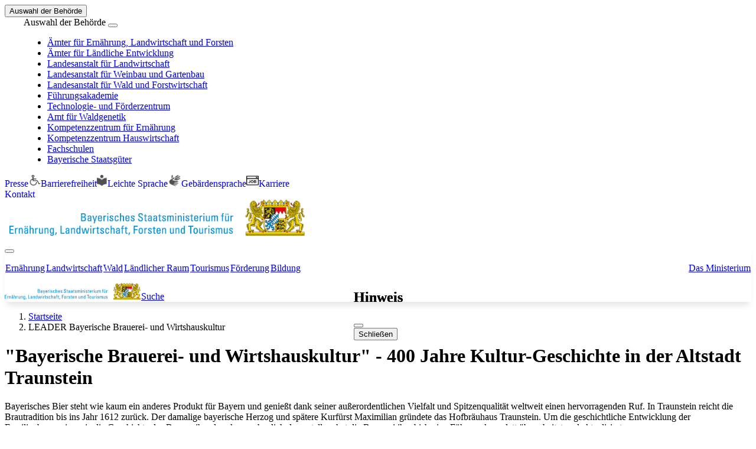

--- FILE ---
content_type: text/html;charset=utf-8
request_url: https://www.stmelf.bayern.de/leader/leader-bayerische-brauerei-und-wirtshauskultur/index.html
body_size: 102372
content:
<!DOCTYPE html><html  lang="de"><head><meta charset="utf-8"><meta name="viewport" content="width=device-width, initial-scale=1"><title>LEADER Bayerische Brauerei- und Wirtshauskultur - Bayerisches Staatsministerium für Ernährung, Landwirtschaft, Forsten und Tourismus</title><link rel="stylesheet" type="text/css" href="/res/css/print.css" media="print"><style>.bypass__link{height:1px;left:-10000px;overflow:hidden;position:absolute;top:-10000px;width:1px;z-index:99}.bypass__link:focus{height:auto;position:static;width:auto}.bypass__link--block{background-color:#000;border:2px solid #000;border-radius:100px;color:#fff;overflow:hidden;padding:.75em 1.5em}.bypass__link--block:focus{left:50%;position:absolute;top:50px}</style><style>.modal-dialog{margin-left:2em}.meta-navbar{margin:0 auto;max-width:1640px}.meta-navbar .mx-2.small a,.meta-navbar .mx-3.small a{text-decoration:none!important}.meta-navbar .meta-icon{display:inline-block;max-height:1.3em}.admin-bar{background-color:#b69a29;border-bottom:2px solid #278bb3}span.tag{background-color:azure;border:1px solid #a9a9a9;border-radius:.3em;font-size:small;margin-right:4px;padding:1px 4px}span.debug-button,span.loading{background-color:#a8168b;border:1px solid #a9a9a9;border-radius:.3em;color:#fafad2;font-size:small;margin-right:4px;padding:1px 4px}.admin-bar span.server{background-color:#fff;border:1px solid #d3d3d3;border-radius:.4em;font-size:small;margin:0 4px;padding:0 2px}span.commit{background-color:#faebd7;font-size:small;font-style:italic;margin-left:3px;padding:1px 2px}span.promo{font-weight:700}.navbar a i,.navbar a i:after,.navbar a i:before,.navbar a img,.navbar a img:after,.navbar a img:before{text-decoration:none}</style><style>.main-navigation__btn,.main-navigation__link{border:1px solid transparent!important}.main-navigation__btn:hover,.main-navigation__link:hover{border:1px solid #ced4da!important}.main-navigation__btn:focus,.main-navigation__link:focus{outline:4px solid #168dc9}.main-navigation .active:hover{border:1px solid #000!important}.navbar-toggler:focus{box-shadow:0 0}.main-navigation__ul{display:flex;list-style:none;padding:0;width:100%}.bottom-shadow{box-shadow:0 10px 10px -4px #0000001a}.ministerium-navigation{left:auto;right:0}.header-search-wrapper{position:absolute;top:100%;z-index:10}.stmelf-logo{height:auto;margin:0 0 .5em .5em;max-height:60.8px;max-width:500px}.stmelf-logo,.stmelf-logo--inline{-o-object-fit:contain;object-fit:contain}.stmelf-logo--inline{display:inline-block;max-width:230px}.mandant-brand{height:auto;margin:0 0 .5em .5em;max-height:60.8px;max-width:500px}.mandant-brand--inline{display:inline-block;max-width:230px;-o-object-fit:contain;object-fit:contain}@media only screen and (min-width:1200px){.main-navigation__ul li:last-of-type{margin-left:auto}.stmelf-search input{font-size:1rem;padding:1em 2em}}</style><style>header[data-v-6b31192d]{box-shadow:0 2px 6px 1px #0003}header>.navbar[data-v-6b31192d]{padding:.5rem 1em}#navigation-links:first-child .nav-link[data-v-6b31192d]{padding-left:0}#side-links:last-child .nav-link[data-v-6b31192d]{padding-right:0}.search-container[data-v-6b31192d]{display:flex;justify-content:flex-end}.breadcrumb .breadcrumb-item[data-v-6b31192d]:before{content:none!important}</style><style>div.article .h2,div.article h2{font-size:1.5rem}div.article .h3,div.article h3{font-size:1.25rem}</style><style>.article-header-wrapper[data-v-b73d91e1]{margin-top:1em}.article-header-wrapper[data-v-b73d91e1]>*+*{margin-top:.5em}.article-header[data-v-b73d91e1]{border-bottom:2px solid #000;border-top:2px solid #000;margin-bottom:2em!important;margin-left:.25em;margin-right:.25em;padding:.75rem 0}.article-header__service[data-v-b73d91e1]{display:none}.article-header__service a[data-v-b73d91e1]{margin-left:1em}.article-header__service a span[data-v-b73d91e1]{display:none}.article-header__details span[data-v-b73d91e1]{font-weight:600}@media only screen and (min-width:992px){.article-header__details[data-v-b73d91e1]>*+*{margin-left:1em}.article-header__service[data-v-b73d91e1],.article-header__service a span[data-v-b73d91e1]{display:inline-block}}</style><style>.article-image-hero{padding:2em;text-align:center}.article-image-hero figure{margin:0 auto;max-width:850px}.article-image-hero figure img{margin:0 auto;width:100%}</style><style>figure[data-v-0340f349]{position:relative}.content-image[data-v-0340f349]{border-radius:6px;max-width:100%;-o-object-fit:cover;object-fit:cover;-o-object-position:center;object-position:center;width:100%}.content-image--fallback[data-v-0340f349]{border:1px solid #000;border-radius:6px;max-width:100%;width:100%}.content-image__wrapper figcaption[data-v-0340f349]{align-items:center;color:#343a40;display:flex;justify-content:space-between;max-height:1.8em;overflow:hidden;text-overflow:ellipsis;white-space:nowrap;width:100%}.content-image__wrapper figcaption a.modal-caption[data-v-0340f349]{max-width:80%;overflow:hidden;text-overflow:ellipsis}.content-image__wrapper figcaption a.modal-hires .download[data-v-0340f349]{margin-right:.5em}@media screen and (max-width:400px){.content-image__wrapper figcaption a.modal-hires[data-v-0340f349]{display:none}}.link-slider__small .stmelf-swiper__img .content-image[data-v-0340f349]{margin:0 auto;max-height:10.5em;-o-object-fit:contain;object-fit:contain}.img_quote img[data-v-0340f349]{border-radius:50%!important}.copyright[data-v-0340f349]{bottom:1.6em;color:#f8f9fa;display:block;margin-bottom:-1.6em;padding:0 .3em;position:relative;width:100%}.swiper.bildergalerie-preview .swiper-slide .content-image__wrapper figcaption[data-v-0340f349]{overflow:hidden;text-overflow:unset}.swiper.bildergalerie-preview .swiper-slide .content-image__wrapper figcaption a.modal-caption[data-v-0340f349]{display:inline-block;max-width:95%;overflow:hidden;text-align:left;text-overflow:ellipsis}.swiper.bildergalerie-preview .swiper-slide .content-image__wrapper .content-image[data-v-0340f349],.swiper.bildergalerie-thumbnails .swiper-slide .content-image__wrapper .content-image[data-v-0340f349]{-o-object-fit:contain;object-fit:contain}.swiper.with-hires .swiper-slide .content-image__wrapper figcaption[data-v-0340f349],.with-hires .content-image__wrapper figcaption[data-v-0340f349]{display:grid;grid-template-columns:85% 1fr}.swiper.with-hires .swiper-slide .content-image__wrapper figcaption a.modal-caption[data-v-0340f349],.with-hires .content-image__wrapper figcaption a.modal-caption[data-v-0340f349]{display:inline-block;max-width:98%;overflow:hidden;text-overflow:ellipsis}.swiper.with-hires .swiper-slide .content-image__wrapper figcaption a.modal-hires[data-v-0340f349],.with-hires .content-image__wrapper figcaption a.modal-hires[data-v-0340f349]{padding-right:8px;text-align:right}.swiper.with-hires .swiper-slide .content-image__wrapper figcaption a.modal-hires i[data-v-0340f349],.with-hires .content-image__wrapper figcaption a.modal-hires i[data-v-0340f349]{display:inline}.swiper.with-hires .swiper-slide .content-image__wrapper figcaption a.modal-hires span[data-v-0340f349],.with-hires .content-image__wrapper figcaption a.modal-hires span[data-v-0340f349]{display:none}@media only screen and (min-width:766px){.swiper.with-hires .swiper-slide .content-image__wrapper figcaption[data-v-0340f349],.with-hires .content-image__wrapper figcaption[data-v-0340f349]{grid-template-columns:72% 1fr}.swiper.with-hires .swiper-slide .content-image__wrapper figcaption a.modal-hires[data-v-0340f349],.with-hires .content-image__wrapper figcaption a.modal-hires[data-v-0340f349]{padding-right:0}.swiper.with-hires .swiper-slide .content-image__wrapper figcaption a.modal-hires i[data-v-0340f349],.with-hires .content-image__wrapper figcaption a.modal-hires i[data-v-0340f349]{display:none}.swiper.with-hires .swiper-slide .content-image__wrapper figcaption a.modal-hires span[data-v-0340f349],.with-hires .content-image__wrapper figcaption a.modal-hires span[data-v-0340f349]{display:inline}}@media only screen and (max-width:576px){.swiper.bildergalerie-preview .swiper-slide .content-image__wrapper figcaption a.modal-caption[data-v-0340f349]{max-width:320px}.swiper.bildergalerie-preview .swiper-slide .content-image__wrapper figcaption a.modal-hires[data-v-0340f349]{display:none}.swiper.bildergalerie-preview .swiper-slide .content-image__wrapper .content-image[data-v-0340f349]{-o-object-fit:contain;object-fit:contain}}</style><style>.article-content[data-v-de6fa937]{display:block}.show-navigation[data-v-de6fa937]{display:grid;gap:2em;grid-template-areas:"navigation" "main"}.nav-link[data-v-de6fa937]:before{content:"";display:inline-flex;font-family:bootstrap-icons,sans-serif;font-size:.8rem;margin-left:-1.3em;width:1.2em}.anchor-navigation__link[data-v-de6fa937]{display:inline;list-style:none;margin-bottom:.5em}.anchor-navigation__link[data-v-de6fa937]:before{content:"";display:inline-flex;font-family:bootstrap-icons,sans-serif;font-size:.8rem;margin-left:-1.3em;width:1.2em}.anchor-navigation__link div a[data-v-de6fa937]{display:inline-block}.article-content__body[data-v-de6fa937]{min-width:0}.article-content__body[data-v-de6fa937]>*+*{margin-top:2em}@media only screen and (min-width:1280px){.article-content[data-v-de6fa937]{grid-template-areas:"navigation main";grid-template-columns:20% 1fr}.article-content__navigation[data-v-de6fa937]{grid-area:navigation;height:-moz-fit-content;height:fit-content;position:sticky;top:2em}.article-content__navigation ul[data-v-de6fa937]{padding-left:1rem}.article-content__body[data-v-de6fa937]{grid-area:main}}</style><style>.footer-logo-wrapper[data-v-b03aa19b]{align-items:flex-end;border-bottom:2px solid #000;display:flex;flex-wrap:wrap}.footer-logo-wrapper img[data-v-b03aa19b]{height:auto;margin-bottom:20px;max-width:400px;padding-bottom:.25em;width:100%}.footer-breadcrumb[data-v-b03aa19b]{min-width:-moz-fit-content;min-width:fit-content;padding-bottom:.25em}.footer-item-wrapper[data-v-b03aa19b]{border-bottom:1px solid #d3d3d3;clear:left;margin-top:.5em}.footer-item-wrapper h2[data-v-b03aa19b]{border-left:2px solid #168dc9;margin:0;padding-left:.5em}.footer-item-wrapper .collapse-btn[data-v-b03aa19b]{align-items:center;border-radius:50%;display:flex;padding:0 1em}.footer-item-wrapper .collapse-icon[data-v-b03aa19b]{font-size:1.25rem}.footer-item-wrapper .btn[aria-expanded=false] .bi-chevron-up[data-v-b03aa19b],.footer-item-wrapper .btn[aria-expanded=true] .bi-chevron-down[data-v-b03aa19b]{display:none}.footer-item-header[data-v-b03aa19b]{align-items:center;display:flex;justify-content:space-between}.footer-item-content[data-v-b03aa19b]{min-height:150px;padding:1em 0 3.5em}.footer-item-content .link-pool a[data-v-b03aa19b]{display:block}.social-media-wrapper[data-v-b03aa19b]{display:flex}.social-media-wrapper i[data-v-b03aa19b]{color:#464646;font-size:2rem;margin-right:1em}#footer .meta-footer>div[data-v-b03aa19b]{margin-top:1em}@media only screen and (min-width:1200px){.footer-grid[data-v-b03aa19b]{display:grid;grid-auto-columns:minmax(0,1fr);grid-auto-flow:column;padding:.5em 0}.footer-grid[data-v-b03aa19b]>*{word-break:break-word}.footer-grid .footer-item-header[data-v-b03aa19b]{padding:1em 0}.footer-grid .collapse-btn[data-v-b03aa19b]{display:none}.footer-grid .collapse[data-v-b03aa19b]{display:block}.footer-grid .footer-item-wrapper[data-v-b03aa19b]{border:none}.footer-grid .footer-item-wrapper[data-v-b03aa19b]:not(:first-child){border-left:1px solid #d3d3d3;padding:0 .5em}.footer-grid .footer-item-content[data-v-b03aa19b]{min-height:unset;padding:1em 0}#footer .meta-footer>div[data-v-b03aa19b]{margin-top:0}}</style><style>.footer-breadcrumb .navbar .container[data-v-3cbf0282]{margin-left:0;margin-top:-.5em;padding-left:0}.breadcrumb .breadcrumb-item[data-v-3cbf0282]{padding-left:0}.breadcrumb .breadcrumb-item[data-v-3cbf0282]:before{content:none!important}</style><style>.center h2[data-v-4567bb4a],.headline--underline[data-v-4567bb4a],.overview h2[data-v-4567bb4a],.portal h2[data-v-4567bb4a],.theme h2[data-v-4567bb4a]{border-bottom:3px solid #000}.center div.accordion h2[data-v-4567bb4a],.center div.content-absatz h2[data-v-4567bb4a],.center div.portal h2[data-v-4567bb4a],.overview div.accordion h2[data-v-4567bb4a],.overview div.content-absatz h2[data-v-4567bb4a],.overview div.portal h2[data-v-4567bb4a],.portal div.accordion h2[data-v-4567bb4a],.portal div.content-absatz h2[data-v-4567bb4a],.portal div.portal h2[data-v-4567bb4a],.theme div.accordion h2[data-v-4567bb4a],.theme div.content-absatz h2[data-v-4567bb4a],.theme div.portal h2[data-v-4567bb4a]{border:none}</style><style>@media only screen and (min-width:1200px){.meta-footer[data-v-3f1998f5]{border-top:1px solid #d3d3d3;display:flex;font-size:.9em;justify-content:space-between;padding-top:1.5em}.meta-footer__left a[data-v-3f1998f5]{margin-right:.9em}}</style><style>.to-top{background-color:#fff;border-color:#343a40;border-radius:50%;border-width:2px;bottom:40px;box-shadow:5px 5px 5px #6c757d;cursor:pointer;font-size:1.25rem;height:55px;padding:4px;position:fixed;right:40px;width:55px}.v-enter-active,.v-leave-active{transition:opacity 1s ease}.v-enter,.v-leave-to{opacity:0}@media only screen and (min-width:992px){.to-top{font-size:1.8rem;height:65px;width:65px}}</style><style>.content-absatz{clear:both;display:block!important;margin-top:.5em}.content-absatz .img-left,.content-absatz .img-right{float:none;margin:0 0 .5em;width:100%}.content-absatz:after,.content-absatz__clear{clear:both}.content-absatz__content{padding:.8em 0}.content-absatz__content p{white-space:pre-line}@media only screen and (min-width:992px){.content-absatz__content{padding:0}}@media only screen and (min-width:576px){.img-left>.content-image__wrapper{float:left;margin:0 1.2em 0 0;width:33%}.img-left.no-article>.content-image__wrapper{width:45%}.img-right>.content-image__wrapper{float:right;margin:0 0 0 1.2em;width:33%}.img-right.no-article>.content-image__wrapper{width:45%}}</style><style>figure[data-v-2f03de5e]{position:relative}.content-image[data-v-2f03de5e]{border-radius:6px;max-width:100%;-o-object-fit:cover;object-fit:cover;-o-object-position:center;object-position:center;width:100%}.content-image--fallback[data-v-2f03de5e]{border:1px solid #000;border-radius:6px;max-width:100%;width:100%}.content-image__wrapper figcaption[data-v-2f03de5e]{align-items:center;color:#343a40;display:flex;justify-content:space-between;max-height:1.8em;overflow:hidden;text-overflow:ellipsis;white-space:nowrap;width:100%}.content-image__wrapper figcaption a.modal-caption[data-v-2f03de5e]{max-width:80%;overflow:hidden;text-overflow:ellipsis}.content-image__wrapper figcaption a.modal-hires .download[data-v-2f03de5e]{margin-right:.5em}@media screen and (max-width:400px){.content-image__wrapper figcaption a.modal-hires[data-v-2f03de5e]{display:none}}.link-slider__small .stmelf-swiper__img .content-image[data-v-2f03de5e]{margin:0 auto;max-height:10.5em;-o-object-fit:contain;object-fit:contain}.img_quote img[data-v-2f03de5e]{border-radius:50%!important}.copyright[data-v-2f03de5e]{bottom:1.6em;color:#f8f9fa;display:block;margin-bottom:-1.6em;padding:0 .3em;position:relative;width:100%}.swiper.bildergalerie-preview .swiper-slide .content-image__wrapper figcaption[data-v-2f03de5e]{overflow:hidden;text-overflow:unset}.swiper.bildergalerie-preview .swiper-slide .content-image__wrapper figcaption a.modal-caption[data-v-2f03de5e]{display:inline-block;max-width:95%;overflow:hidden;text-align:left;text-overflow:ellipsis}.swiper.bildergalerie-preview .swiper-slide .content-image__wrapper .content-image[data-v-2f03de5e],.swiper.bildergalerie-thumbnails .swiper-slide .content-image__wrapper .content-image[data-v-2f03de5e]{-o-object-fit:contain;object-fit:contain}.swiper.with-hires .swiper-slide .content-image__wrapper figcaption[data-v-2f03de5e],.with-hires .content-image__wrapper figcaption[data-v-2f03de5e]{display:grid;grid-template-columns:85% 1fr}.swiper.with-hires .swiper-slide .content-image__wrapper figcaption a.modal-caption[data-v-2f03de5e],.with-hires .content-image__wrapper figcaption a.modal-caption[data-v-2f03de5e]{display:inline-block;max-width:98%;overflow:hidden;text-overflow:ellipsis}.swiper.with-hires .swiper-slide .content-image__wrapper figcaption a.modal-hires[data-v-2f03de5e],.with-hires .content-image__wrapper figcaption a.modal-hires[data-v-2f03de5e]{padding-right:8px;text-align:right}.swiper.with-hires .swiper-slide .content-image__wrapper figcaption a.modal-hires i[data-v-2f03de5e],.with-hires .content-image__wrapper figcaption a.modal-hires i[data-v-2f03de5e]{display:inline}.swiper.with-hires .swiper-slide .content-image__wrapper figcaption a.modal-hires span[data-v-2f03de5e],.with-hires .content-image__wrapper figcaption a.modal-hires span[data-v-2f03de5e]{display:none}@media only screen and (min-width:766px){.swiper.with-hires .swiper-slide .content-image__wrapper figcaption[data-v-2f03de5e],.with-hires .content-image__wrapper figcaption[data-v-2f03de5e]{grid-template-columns:72% 1fr}.swiper.with-hires .swiper-slide .content-image__wrapper figcaption a.modal-hires[data-v-2f03de5e],.with-hires .content-image__wrapper figcaption a.modal-hires[data-v-2f03de5e]{padding-right:0}.swiper.with-hires .swiper-slide .content-image__wrapper figcaption a.modal-hires i[data-v-2f03de5e],.with-hires .content-image__wrapper figcaption a.modal-hires i[data-v-2f03de5e]{display:none}.swiper.with-hires .swiper-slide .content-image__wrapper figcaption a.modal-hires span[data-v-2f03de5e],.with-hires .content-image__wrapper figcaption a.modal-hires span[data-v-2f03de5e]{display:inline}}@media only screen and (max-width:576px){.swiper.bildergalerie-preview .swiper-slide .content-image__wrapper figcaption a.modal-caption[data-v-2f03de5e]{max-width:320px}.swiper.bildergalerie-preview .swiper-slide .content-image__wrapper figcaption a.modal-hires[data-v-2f03de5e]{display:none}.swiper.bildergalerie-preview .swiper-slide .content-image__wrapper .content-image[data-v-2f03de5e]{-o-object-fit:contain;object-fit:contain}}</style><style>.modal-dialog[data-v-76ad0003]{margin-left:auto!important;margin-right:auto!important}.modal-dialog.modal-gal[data-v-76ad0003]{bottom:20%;left:50%;position:fixed;transform:translate(-50%)}@media only screen and (max-width:919px){.modal-dialog.modal-gal[data-v-76ad0003]{bottom:10%}}@media only screen and (max-width:566px){.modal-dialog[data-v-76ad0003]{width:90%}.modal-dialog.modal-gal[data-v-76ad0003]{bottom:0}}</style><style>.al-fix[data-v-ea92fcd8]{display:flex;flex-direction:column;justify-content:space-between}@media only screen and (min-width:576px){.al-fix[data-v-ea92fcd8]{flex-direction:row}}</style><style>.blaettern[data-v-c6191d92]{align-items:center;display:flex;gap:.5em}.blaettern__icon[data-v-c6191d92]{font-size:1.5em}</style><style>a.al--nl[data-v-864eec01]{cursor:context-menu}.content-link__icon[data-v-864eec01]{display:inline-flex}.footer-item-content .link-pool div .al-smlink[data-v-864eec01]{display:inline-block;float:left;padding-right:1em}.footer-item-content .link-pool div .al-smlink span.label[data-v-864eec01]{float:left;height:0;visibility:hidden;width:0}.footer-item-content .link-pool div .al-smlink i.bi[data-v-864eec01]:before{font-size:1.8em}.footer-item-content .content-link__icon[data-v-864eec01]{display:none}.meta-footer div[name=stmelfp_link_footer][data-v-864eec01]{float:left}</style><style>a.al--nl[data-v-6b58e767]{cursor:context-menu}.content-link__icon[data-v-6b58e767]{display:inline-flex}.footer-item-content .link-pool div .al-smlink[data-v-6b58e767]{display:inline-block;float:left;padding-right:1em}.footer-item-content .link-pool div .al-smlink span.label[data-v-6b58e767]{float:left;height:0;visibility:hidden;width:0}.footer-item-content .link-pool div .al-smlink i.bi[data-v-6b58e767]:before{font-size:1.8em}.footer-item-content .content-link__icon[data-v-6b58e767]{display:none}.meta-footer div[name=stmelfp_link_footer][data-v-6b58e767]{float:left}</style><style>.text-simple .col-md[data-v-759ff2fc]{margin-left:.3em;margin-right:0;white-space:pre-wrap}.text-simple .col-md[data-v-759ff2fc]:first-child{margin-left:.5em;margin-right:.3em}</style><link rel="stylesheet" href="/_nuxt/entry.DkYSoxpO.css" crossorigin><link rel="stylesheet" href="/_nuxt/BypassBlock.Cbc1DdSq.css" crossorigin><link rel="stylesheet" href="/_nuxt/PageFooter.pgsyxjgx.css" crossorigin><link rel="stylesheet" href="/_nuxt/HeadLine.BpMWTWa_.css" crossorigin><link rel="stylesheet" href="/_nuxt/Scroll2Top.BUjdqeAr.css" crossorigin><link rel="stylesheet" href="/_nuxt/ContentImage.ClUlxP2C.css" crossorigin><link rel="stylesheet" href="/_nuxt/FlexArea.Dlj_fmKH.css" crossorigin><link rel="stylesheet" href="/_nuxt/TextSimple.By_yf0i_.css" crossorigin><link rel="stylesheet" href="/_nuxt/Button.CmbcmRyE.css" crossorigin><link rel="stylesheet" href="/_nuxt/ModalClose.DJWflBWq.css" crossorigin><link rel="stylesheet" href="/_nuxt/ModalLink.CfbWqeOZ.css" crossorigin><link rel="stylesheet" href="/_nuxt/ContentLink.Be5sCkLa.css" crossorigin><link rel="modulepreload" as="script" crossorigin href="/_nuxt/384vHJtL.js"><link rel="modulepreload" as="script" crossorigin href="/_nuxt/BJn9jJ83.js"><link rel="modulepreload" as="script" crossorigin href="/_nuxt/BwX8ZPHs.js"><link rel="modulepreload" as="script" crossorigin href="/_nuxt/Derm9H8C.js"><link rel="modulepreload" as="script" crossorigin href="/_nuxt/CRwBTPpu.js"><link rel="modulepreload" as="script" crossorigin href="/_nuxt/BeVucoQN.js"><link rel="modulepreload" as="script" crossorigin href="/_nuxt/BrHGJSUn.js"><link rel="modulepreload" as="script" crossorigin href="/_nuxt/D1PAAC8V.js"><link rel="modulepreload" as="script" crossorigin href="/_nuxt/DeSw_KWf.js"><link rel="modulepreload" as="script" crossorigin href="/_nuxt/DlAUqK2U.js"><link rel="modulepreload" as="script" crossorigin href="/_nuxt/BAA-XFow.js"><link rel="modulepreload" as="script" crossorigin href="/_nuxt/DHz5Nm2o.js"><link rel="modulepreload" as="script" crossorigin href="/_nuxt/CinrTJyB.js"><link rel="modulepreload" as="script" crossorigin href="/_nuxt/Ctuq0oVC.js"><link rel="modulepreload" as="script" crossorigin href="/_nuxt/Di4S4GF4.js"><link rel="modulepreload" as="script" crossorigin href="/_nuxt/BCr_lajY.js"><link rel="modulepreload" as="script" crossorigin href="/_nuxt/CeK2chuz.js"><link rel="modulepreload" as="script" crossorigin href="/_nuxt/DiVpMSOm.js"><link rel="modulepreload" as="script" crossorigin href="/_nuxt/DoO-HVti.js"><link rel="modulepreload" as="script" crossorigin href="/_nuxt/BhoJ68cH.js"><link rel="modulepreload" as="script" crossorigin href="/_nuxt/B7wEoIAc.js"><link rel="modulepreload" as="script" crossorigin href="/_nuxt/2s1ykeYt.js"><link rel="modulepreload" as="script" crossorigin href="/_nuxt/X2jmpQc5.js"><link rel="modulepreload" as="script" crossorigin href="/_nuxt/IyAUXbCQ.js"><link rel="modulepreload" as="script" crossorigin href="/_nuxt/DP8pRfRY.js"><link rel="modulepreload" as="script" crossorigin href="/_nuxt/CxM8m4CF.js"><link rel="modulepreload" as="script" crossorigin href="/_nuxt/CF_lHw1P.js"><link rel="preload" as="fetch" fetchpriority="low" crossorigin="anonymous" href="/_nuxt/builds/meta/b3042c58-37f6-4177-88b7-322005efa7c5.json"><meta name="format-detection" content="telephone=no"><link rel="icon" type="image/x-icon" href="/res/favicon.ico"><meta name="X-Imperia-Live-Info" content="b776c97b-0e86-966e-2b98-09d64e39986e/4/55/10070"><script type="module" src="/_nuxt/384vHJtL.js" crossorigin></script></head><body><div id="__nuxt"><div style="position:relative;overflow-x:clip;" class="content-wrapper"><div><!----><div class="bypass"><a href="#content" class="bypass__link--block bypass__link"><!--[-->Zum Inhalt springen<!--]--></a></div><div class="bypass"><a href="#footer" class="bypass__link--block bypass__link"><!--[-->Zum Fußbereich springen<!--]--></a></div><div class="header-main"><header class="shadow"><div><div class="navbar meta-navbar"><button id="dropdownMenuButton" class="btn btn-sm" type="button" data-bs-toggle="modal" data-bs-target="#behoerden" aria-haspopup="true" aria-expanded="false"><i aria-hidden="true" class="bi bi-arrow-down"></i> Auswahl der Behörde </button><div id="behoerden" class="modal modal-sm-nomore fade" tabindex="-1" aria-labelledby="modal-BhFinder" aria-hidden="true"><div class="modal-dialog"><div class="modal-content"><div id="modal-BhFinder" class="modal-header"> Auswahl der Behörde <button type="button" class="btn-close" data-bs-dismiss="modal" aria-label="Schliessen"></button></div><div class="modal-body"><ul><!--[--><li><a href="https://www.stmelf.bayern.de/ministerium/liste-der-aemter-fuer-ernaehrung-landwirtschaft-und-forsten/index.html">Ämter für Ernährung, Landwirtschaft und Forsten</a></li><li><a href="https://www.stmelf.bayern.de/landentwicklung/aemter-fuer-laendliche-entwicklung/index.html">Ämter für Ländliche Entwicklung</a></li><li><a href="https://www.lfl.bayern.de">Landesanstalt für Landwirtschaft</a></li><li><a href="https://www.lwg.bayern.de">Landesanstalt für Weinbau und Gartenbau</a></li><li><a href="https://www.lwf.bayern.de">Landesanstalt für Wald und Forstwirtschaft</a></li><li><a href="https://www.fueak.bayern.de/">Führungsakademie</a></li><li><a href="https://www.tfz.bayern.de/">Technologie- und Förderzentrum</a></li><li><a href="https://www.awg.bayern.de/">Amt für Waldgenetik</a></li><li><a href="https://www.kern.bayern.de/">Kompetenzzentrum für Ernährung</a></li><li><a href="https://www.stmelf.bayern.de/bildung/hauswirtschaft/kompetenzzentrum-hauswirtschaft/index.html">Kompetenzzentrum Hauswirtschaft</a></li><li><a href="https://www.stmelf.bayern.de/berufsbildung/fachschulen/">Fachschulen</a></li><li><a href="https://www.baysg.bayern.de/">Bayerische Staatsgüter</a></li><!--]--></ul></div></div></div></div><div id="metanavigation" class="text-end text-lg-center"><!--[--><span class="mx-3 small"><a href="/cms01/service/presse/presse-2025/index.html" class=""><i class="bi bi-file-earmark-text-fill" aria-hidden="true"></i><span class="d-none d-sm-inline-block ms-2" aria-label="Link auf das Dokument Presse">Presse</span></a></span><span class="mx-3 small"><a href="/cms01/service/erklaerung-zur-barrierefreiheit/index.html" class=""><img src="/img/icons/ico-barrierefreiheit.png" alt="Icon für Barrierefreiheit" class="meta-icon" aria-hidden="true"><span class="d-none d-sm-inline-block ms-2" aria-label="Link auf das Dokument Barrierefreiheit">Barrierefreiheit</span></a></span><span class="mx-3 small"><a href="/cms01/service/leichte_sprache/index.html" class=""><img src="/img/icons/ico-leichtesprache.png" alt="Icon für Leichte Sprache" class="meta-icon" aria-hidden="true"><span class="d-none d-sm-inline-block ms-2" aria-label="Link auf das Dokument Leichte Sprache">Leichte Sprache</span></a></span><span class="mx-3 small"><a href="/cms01/ministerium/gebaerdensprache/index.html" class=""><img src="/img/icons/ico-gebaerdensprache.png" alt="Icon für Gebärdensprache" class="meta-icon" aria-hidden="true"><span class="d-none d-sm-inline-block ms-2" aria-label="Link auf das Dokument Gebärdensprache">Gebärdensprache</span></a></span><span class="mx-3 small"><a href="/cms01/service/stellenangebote/index.html" class=""><img src="/img/icons/ico-stellenangebote.png" alt="Icon für Karriere" class="meta-icon" aria-hidden="true"><span class="d-none d-sm-inline-block ms-2" aria-label="Link auf das Dokument Karriere">Karriere</span></a></span><!--]--></div><div class="text-end d-lg-inline-block"><!--[--><span class="mx-2 small"><a href="/cms01/service/index.html" class=""><i class="bi bi-chat-dots-fill" aria-hidden="true"></i><span class="d-none d-sm-inline-block ms-2" aria-label="Link auf das Dokument Kontakt">Kontakt</span></a></span><!--]--></div></div></div><div class="stmelf-main-navigation container"><div class="d-none d-xl-block pt-3"><div class="container"><div class="row justify-content-between"><!--[--><div class="col"><!----></div><div class="col d-flex justify-content-end"><a href="https://www.stmelf.bayern.de/index.html" title="Link zur Homepage des Bayerischen Staatsministeriums für Ernährung, Landwirtschaft, Forsten und Tourismus" aria-label="Springe zur Homepage des Bayerischen Staatsministeriums für Ernährung, Landwirtschaft, Forsten und Tourismus"><img src="/mam/cms01/logos/stmelf-logo.webp" class="stmelf-logo" alt="Logo Bayerisches Staatsministerium für Ernährung, Landwirtschaft, Forsten und Tourismus"></a></div><!--]--></div></div></div><nav class="navbar navbar-expand-xl bottom-shadow main-navigation" aria-label="main navigation"><button class="navbar-toggler order-0" type="button" data-bs-toggle="collapse" data-bs-target="#mainNav" aria-controls="mainNav" aria-expanded="false" aria-label="Navigation öffnen"><i class="navbar-toggler-icon"></i></button><div id="mainNav" class="collapse navbar-collapse order-2"><ul class="navbar-nav nav-pills main-navigation__ul"><!--[--><li><a href="/ernaehrung/index.html" class="nav-link border border-white mt-1 px-3 main-navigation__link" aria-selected="false" aria-label="Zum Thema Ernährung">Ernährung</a></li><li><a href="/landwirtschaft/index.html" class="nav-link border border-white mt-1 px-3 main-navigation__link" aria-selected="false" aria-label="Zum Thema Landwirtschaft">Landwirtschaft</a></li><li><a href="/wald/index.html" class="nav-link border border-white mt-1 px-3 main-navigation__link" aria-selected="false" aria-label="Zum Thema Wald">Wald</a></li><li><a href="/landentwicklung/index.html" class="nav-link border border-white mt-1 px-3 main-navigation__link" aria-selected="false" aria-label="Zum Thema Ländlicher Raum">Ländlicher Raum</a></li><li><a href="/tourismus/index.html" class="nav-link border border-white mt-1 px-3 main-navigation__link" aria-selected="false" aria-label="Zum Thema Tourismus">Tourismus</a></li><li><a href="/foerderung/index.html" class="nav-link border border-white mt-1 px-3 main-navigation__link" aria-selected="false" aria-label="Zum Thema Förderung">Förderung</a></li><li><a href="/bildung/index.html" class="nav-link border border-white mt-1 px-3 main-navigation__link" aria-selected="false" aria-label="Zum Thema Bildung">Bildung</a></li><li><a href="/ministerium/index.html" class="nav-link border border-white mt-1 px-3 main-navigation__link" aria-selected="false" aria-label="Zum Thema Das Ministerium">Das Ministerium</a></li><!--]--></ul></div><div class="nav nav-pills order-1 order-xl-last align-items-center"><a class="d-inline d-sm-none" href="/index.html" title="Link zur Homepage des Bayerischen Staatsministeriums für Ernährung, Landwirtschaft und Forsten" aria-label="Springe zur Homepage des Bayerischen Staatsministeriums für Ernährung, Landwirtschaft und Forsten"><img src="/mam/cms01/logos/stmelf-logo.webp" class="d-xl-none stmelf-logo--inline" alt="Bayerischen Staatsministeriums für Ernährung, Landwirtschaft und Forsten" aria-label="Springe zur Homepage des Bayerischen Staatsministeriums für Ernährung, Landwirtschaft und Forsten"></a><a href="/search" class="nav-link mt-1 main-navigation__btn" aria-label="Zur Suche über alle Inhalte"><i aria-hidden="true" class="bi bi-search pr-2"></i><span class="d-none d-sm-inline-block ms-2">Suche</span></a></div></nav></div></header><div data-v-6b31192d><nav class="navbar navbar-expand-lg" aria-label="breadcrumb" data-v-6b31192d><div class="container" data-v-6b31192d><ol class="breadcrumb mt-2" data-v-6b31192d><!--[--><li class="breadcrumb-item ps-0" data-v-6b31192d><a href="/index.html" class="" data-v-6b31192d>Startseite</a><span class="bi bi-chevron-right ms-1 me-1" aria-hidden="true" data-v-6b31192d></span></li><li class="breadcrumb-item ps-0" data-v-6b31192d><span aria-current="location" data-v-6b31192d>LEADER Bayerische Brauerei- und Wirtshauskultur</span><!----></li><!--]--></ol></div></nav></div></div><main id="content" class="article container"><!----><!----><div><div class="article"><div data-v-b73d91e1><div class="article-header-wrapper" data-v-b73d91e1><h1 data-v-b73d91e1>&quot;Bayerische Brauerei- und Wirtshauskultur&quot; - 400 Jahre Kultur-Geschichte in der Altstadt Traunstein</h1><p data-v-b73d91e1>Bayerisches Bier steht wie kaum ein anderes Produkt für Bayern und genießt dank seiner außerordentlichen Vielfalt und Spitzenqualität weltweit einen hervorragenden Ruf. In Traunstein reicht die Brautradition bis ins Jahr 1612 zurück. Der damalige bayerische Herzog und spätere Kurfürst Maximilian gründete das Hofbräuhaus Traunstein. Um die geschichtliche Entwicklung der Familienbrauerei sowie die Geschichte des Brauereihandwerks anschaulich darzustellen, hat die Brauerei ihre bisherige Führung komplett überarbeitet und aktualisiert. </p></div><div class="row justify-content-between my-4 article-header" data-v-b73d91e1><div class="col-sm-9 d-md-flex article-header__details" data-v-b73d91e1><div data-v-b73d91e1> Aktualisiert am: <span data-v-b73d91e1>05.10.2023</span></div><!----><!----></div><div class="col-sm-3 d-md-flex justify-content-md-end article-header__service" data-v-b73d91e1><span data-v-b73d91e1></span><a href="javascript:window.print();" rel="noopener noreferrer" class="js-print" title="Drucken" data-v-b73d91e1><i aria-hidden="true" class="bi bi-printer-fill me-2" data-v-b73d91e1></i><span data-v-b73d91e1>Drucken</span></a></div></div></div><div class="container article-image-hero"><div class="content-image__wrapper" data-v-0340f349><figure data-v-0340f349><img src="/mam/cms01/initiative_leader/bilder/fittosize_800_0_8103a718430c656fa269998f7f7b9972_brauereimuseum.jpg" alt="Blick in den Ausstellungsraum eines Brauereimuseums mit Ausstellungsstücken und Fotos" class="content-image" style="aspect-ratio:auto;object-fit:cover;" data-v-0340f349><span class="copyright text-end small text-truncate" title="Susanne Webers/StMELF" data-nosnippet data-v-0340f349>© Susanne Webers/StMELF</span><!----></figure></div></div><div class="article-content" data-v-de6fa937><!----><div id="article-content__body" class="article-content__body" data-v-de6fa937><div data-v-de6fa937><!----><!--[--><div><div><!--[--><div class="flex-area"><div class="content-absatz img-left article" data-name="stmelfp_absatz"><div class="content-image__wrapper content-absatz__img" data-v-2f03de5e><figure data-v-2f03de5e><picture class="im-rci" data-v-2f03de5e><source media="(min-width:1024px)" srcset="/mam/cms01/initiative_leader/bilder/fittosize_600_0_d784b97c852fb1b567efc4672854afbc_brauereimuseum-traunstein.jpg" data-v-2f03de5e><source media="(min-width:576px)" srcset="/mam/cms01/initiative_leader/bilder/fittosize_400_0_635859803e7ecd87b1f0ade776a81f47_brauereimuseum-traunstein.jpg" data-v-2f03de5e><img src="/mam/cms01/initiative_leader/bilder/fittosize_600_0_d784b97c852fb1b567efc4672854afbc_brauereimuseum-traunstein.jpg" alt="Alte Maschine zum Bürsten der Fässer " class="content-image" style="aspect-ratio:auto;" data-v-2f03de5e></picture><span class="copyright text-end small text-truncate" title="Susanne Webers/StMELF" data-nosnippet data-v-2f03de5e> © Susanne Webers/StMELF</span><!----></figure></div><div class="content-absatz__content"><div id data-v-4567bb4a><h2 id="Mit-LEADER-werden-400-Jahre-Brauereigeschichte-erlebbar" class="" data-underline="false" tabindex="-1" data-v-4567bb4a><span data-v-4567bb4a><!----> Mit LEADER werden 400 Jahre Brauereigeschichte erlebbar</span></h2></div><p>Das LEADER-Programm unterstützte die neue Präsentation des Kulturgutes Brauereihandwerk mit Fördermitteln von fast 200.000 €. Auf 700 m² Fläche hat die Brauerei die bestehende Museums- und Brauereiführung völlig neu aufgestellt und an die Anforderungen und Möglichkeiten der heutigen Zeit angepasst. 
Einheimische und Gäste erhalten mit einer Führung durch das Museum und den Produktionsbetrieb Einblicke in die geschichtliche Entwicklung der Brauerei und des Brauereihandwerks. Historische Anlagen und Museumsexponate stellen die Tradition und Entwicklung der Braukunst bis zur heutigen Zeit dar.</p><!----></div><div class="content-absatz__clear"></div><!----><div id="staticBackdrop_10_0" class="modal fade" tabindex="-1" aria-labelledby="staticBackdrop_10_0" aria-hidden="true" data-v-76ad0003><div class="modal-dialog modal-gal" data-v-76ad0003><div class="modal-content" data-v-76ad0003><div class="modal-header" data-v-76ad0003><h2 id="h4staticBackdrop_10_0" class="modal-title fs-5" data-v-76ad0003>Hinweis</h2><button type="button" class="btn-close" data-bs-dismiss="modal" aria-label="Schließen" data-v-76ad0003></button></div><div class="modal-body small" data-v-76ad0003></div><div class="modal-footer" data-v-76ad0003><button type="button" class="btn btn-secondary" data-bs-dismiss="modal" data-v-76ad0003>Schließen</button></div></div></div></div></div></div><div class="flex-area"><div class="content-absatz img-left article" data-name="stmelfp_absatz"><div class="content-image__wrapper content-absatz__img" data-v-2f03de5e><figure data-v-2f03de5e><picture class="im-rci" data-v-2f03de5e><source media="(min-width:1024px)" srcset="/mam/cms01/initiative_leader/bilder/fittosize_600_0_69ea58e03f3f472d15c00797a7025849_brauereimuseum-sudhaus.jpg" data-v-2f03de5e><source media="(min-width:576px)" srcset="/mam/cms01/initiative_leader/bilder/fittosize_400_0_a3e5b334838ba6773ff4d19a12749678_brauereimuseum-sudhaus.jpg" data-v-2f03de5e><img src="/mam/cms01/initiative_leader/bilder/fittosize_600_0_69ea58e03f3f472d15c00797a7025849_brauereimuseum-sudhaus.jpg" alt="Kupferkessel in einem Sudhaus" class="content-image" style="aspect-ratio:auto;" data-v-2f03de5e></picture><span class="copyright text-end small text-truncate" title="Susanne Webers/StMELF" data-nosnippet data-v-2f03de5e> © Susanne Webers/StMELF</span><figcaption class="small text-start" data-v-2f03de5e><a role="button" data-bs-toggle="modal" data-bs-target="#staticBackdrop_10_1" title="Bildunterschrift anzeigen" data-v-2f03de5e>Im modernen Sudhaus entsteht auch heute noch Bier nach alten Rezepten.</a></figcaption></figure></div><div class="content-absatz__content"><!----><p>Das Museum zeigt ausführlich den gesamten Produktionskreislauf von den Rohstoffen bis zum fertigen Bier. In Kombination mit dem Lebensgefühl der Wirtshauskultur bekommen Besucherinnen und Besucher die Bedeutung des Brauwesens unterhaltsam vermittelt.
Das Hofbräuhaus Traunstein wird zum &quot;historischen Ort&quot; und zeigt gleichzeitig die bayerische Lebensweise im Chiemgau. Mit solchen Projekten trägt LEADER zur Sicherung des kulturellen Erbes &quot;Geschichte des Brauereihandwerks&quot; und der traditionellen bayerischen &quot;Bierbraukunst&quot; bei.</p><!----></div><div class="content-absatz__clear"></div><!----><div id="staticBackdrop_10_1" class="modal fade" tabindex="-1" aria-labelledby="staticBackdrop_10_1" aria-hidden="true" data-v-76ad0003><div class="modal-dialog modal-gal" data-v-76ad0003><div class="modal-content" data-v-76ad0003><div class="modal-header" data-v-76ad0003><h2 id="h4staticBackdrop_10_1" class="modal-title fs-5" data-v-76ad0003>Hinweis</h2><button type="button" class="btn-close" data-bs-dismiss="modal" aria-label="Schließen" data-v-76ad0003></button></div><div class="modal-body small" data-v-76ad0003></div><div class="modal-footer" data-v-76ad0003><button type="button" class="btn btn-secondary" data-bs-dismiss="modal" data-v-76ad0003>Schließen</button></div></div></div></div></div></div><div class="flex-area"><div class="content-absatz img-left article" data-name="stmelfp_absatz"><div class="content-image__wrapper content-absatz__img" data-v-2f03de5e><figure data-v-2f03de5e><picture class="im-rci" data-v-2f03de5e><source media="(min-width:1024px)" srcset="/mam/cms01/initiative_leader/bilder/fittosize_600_0_0862cd0893f58c390864bef55df73069_brauereimuseum-lager.jpg" data-v-2f03de5e><source media="(min-width:576px)" srcset="/mam/cms01/initiative_leader/bilder/fittosize_400_0_98628778381a64b2ce3186b05ab0da81_brauereimuseum-lager.jpg" data-v-2f03de5e><img src="/mam/cms01/initiative_leader/bilder/fittosize_600_0_0862cd0893f58c390864bef55df73069_brauereimuseum-lager.jpg" alt="Brauereimuseum-Lager" class="content-image" style="aspect-ratio:auto;" data-v-2f03de5e></picture><span class="copyright text-end small text-truncate" title="Susanne Webers/StMELF" data-nosnippet data-v-2f03de5e> © Susanne Webers/StMELF</span><figcaption class="small text-start" data-v-2f03de5e><a role="button" data-bs-toggle="modal" data-bs-target="#staticBackdrop_10_2" title="Bildunterschrift anzeigen" data-v-2f03de5e>Der Museumskeller zeigt nicht nur traditionelle Fässer und historische Geräte.</a></figcaption></figure></div><div class="content-absatz__content"><div id data-v-4567bb4a><h2 id="Brauereihandwerk-und-Geschichte-des-bayrischen-Biers-anschaulich-dargestellt" class="" data-underline="false" tabindex="-1" data-v-4567bb4a><span data-v-4567bb4a><!----> Brauereihandwerk und Geschichte des bayrischen Biers anschaulich dargestellt</span></h2></div><p>Durch die LEADER-Unterstützung stehen nun alle wichtigen Bereiche wie z.B. Sudhaus, Gärkeller und Lagerkeller im Zuge der neuen Museumsführung zur Besichtigung offen. Die historischen Anlagen und Museumsexponate zeigen die traditionelle und geschichtliche Entwicklung des Brauereihandwerks und Kulturgutes Bier. Neue Medienangebote stellen die gesamte Neugestaltung unterhaltsam dar. Auch die Bedeutung und zielgerichtete Verwendung von Rohstoffen und der komplexe Produktionsprozess hat das Museum aufbereitet und gestalterisch umgesetzt. Hier wird Braukunst lebendig und interessant erzählt.
Alle Rohstoffe bezieht das Hofbräuhaus Traunstein ausschließlich aus bayerischen Familienbetrieben, zu denen oftmals bereits eine langjährige Verbindung besteht. So wird hier neben bayerischer Geschichte auch die enge Verknüpfung von Regionalität und Nachhaltigkeit großgeschrieben. 

Denn unser bayerisches Nationalgetränk schmeckt nicht nur gut, sondern hat auch eine beeindruckende Geschichte. Ein Prost auf LEADER, denn &quot;Heimat sind wir!&quot;</p><!----></div><div class="content-absatz__clear"></div><!----><div id="staticBackdrop_10_2" class="modal fade" tabindex="-1" aria-labelledby="staticBackdrop_10_2" aria-hidden="true" data-v-76ad0003><div class="modal-dialog modal-gal" data-v-76ad0003><div class="modal-content" data-v-76ad0003><div class="modal-header" data-v-76ad0003><h2 id="h4staticBackdrop_10_2" class="modal-title fs-5" data-v-76ad0003>Hinweis</h2><button type="button" class="btn-close" data-bs-dismiss="modal" aria-label="Schließen" data-v-76ad0003></button></div><div class="modal-body small" data-v-76ad0003></div><div class="modal-footer" data-v-76ad0003><button type="button" class="btn btn-secondary" data-bs-dismiss="modal" data-v-76ad0003>Schließen</button></div></div></div></div></div></div><div class="flex-area header-space"><div id="10_3" data-name="stmelfp_headline"><div id data-v-4567bb4a><h2 id="Weitere-Informationen" class="" data-underline="false" tabindex="-1" data-v-4567bb4a><span data-v-4567bb4a><!----> Weitere Informationen</span></h2></div></div></div><div class="flex-area"><div data-name="stmelfp_linkliste" data-v-ea92fcd8><!----><ul data-v-ea92fcd8><!--[--><li data-v-ea92fcd8><a href="https://lag-chiemgauer-alpen.de/" target="_blank">LAG Chiemgauer Alpen <i aria-hidden="true" class="bi bi-arrow-up-right"></i><span class="screen-reader-only"> externer Link </span><!----><!----></a></li><li data-v-ea92fcd8><a href="https://www.hb-ts.de/neues-brauereimuseum/" target="_blank">Brauereimuseum Hofbräuhaus Traunstein <i aria-hidden="true" class="bi bi-arrow-up-right"></i><span class="screen-reader-only"> externer Link </span><!----><!----></a></li><!--]--></ul><!----></div></div><div class="flex-area"><div class="content-blaettern d-flex justify-content-between" data-name="stmelfp_blaettern" data-v-c6191d92><span class="blaettern" data-v-c6191d92><i aria-hidden="true" class="bi bi-chevron-left blaettern__icon" data-v-c6191d92></i><a href="/leader/index.html" class="al--nl" data-v-c6191d92>LEADER in Bayern</a></span><!----></div></div><!--]--></div></div><!--]--></div></div></div></div></div></main><footer class="container py-3" id="footer"><div data-v-b03aa19b><div class="footer-logo-wrapper" data-v-b03aa19b><div class="footer-breadcrumb small" data-v-b03aa19b>Sie sind hier: <div data-v-b03aa19b data-v-3cbf0282><nav class="navbar navbar-expand-lg" aria-label="breadcrumbs" data-v-3cbf0282><div class="container" data-v-3cbf0282><ol class="breadcrumb mt-2" data-v-3cbf0282><!--[--><li class="breadcrumb-item" aria-label="Startseite" data-v-3cbf0282><a href="/index.html" class="" data-v-3cbf0282>Startseite</a><span class="bi bi-chevron-right ms-1 me-1" aria-hidden="true" data-v-3cbf0282></span></li><li class="breadcrumb-item" aria-label="LEADER Bayerische Brauerei- und Wirtshauskultur" data-v-3cbf0282><span aria-current="location" data-v-3cbf0282>LEADER Bayerische Brauerei- und Wirtshauskultur</span><!----></li><!--]--></ol></div></nav></div>. </div><img src="/mam/cms01/logos/stmelf-logo.webp" class="ms-auto" alt="Logo Bayerisches Staatsministerium für Ernährung, Landwirtschaft, Forsten und Tourismus" data-v-b03aa19b></div><div class="footer-grid" data-v-b03aa19b><!--[--><nav class="footer-item-wrapper" data-v-b03aa19b><div class="footer-item-header" data-v-b03aa19b><div id data-v-b03aa19b data-v-4567bb4a><h2 id="Service" class="" data-underline="false" tabindex="-1" data-v-4567bb4a><span data-v-4567bb4a><!----> Service</span></h2></div><button class="btn collapse-btn" type="button" data-bs-toggle="collapse" data-bs-target="#collapse-0" aria-expanded="false" aria-controls="collapse-0" aria-label="Dieses Menü vom Fußbereich öffnen oder schließen" data-v-b03aa19b><i aria-hidden="true" class="bi bi-chevron-down collapse-icon" data-v-b03aa19b></i><i aria-hidden="true" class="bi bi-chevron-up collapse-icon" data-v-b03aa19b></i></button></div><ul id="collapse-0" class="footer-item-content collapse" data-v-b03aa19b><!--[--><li class="link-pool small list-group-item"><div data-v-864eec01><!----><!----><a href="/service/presse/presse-2025/index.html" class="al--nl" data-v-864eec01 data-v-6b58e767>Presse <div class="content-link__icon" data-v-6b58e767><i aria-hidden="true" class="bi bi-arrow-down-right" data-v-6b58e767></i></div></a></div></li><li class="link-pool small list-group-item"><div data-v-864eec01><!----><!----><a href="/service/stellenangebote/index.html" class="al--nl" data-v-864eec01 data-v-6b58e767>Stellenangebote <div class="content-link__icon" data-v-6b58e767><i aria-hidden="true" class="bi bi-arrow-down-right" data-v-6b58e767></i></div></a></div></li><li class="link-pool small list-group-item"><div data-v-864eec01><!----><!----><a href="/service/ausschreibungen/index.html" class="al--nl" data-v-864eec01 data-v-6b58e767>Ausschreibungen <div class="content-link__icon" data-v-6b58e767><i aria-hidden="true" class="bi bi-arrow-down-right" data-v-6b58e767></i></div></a></div></li><li class="link-pool small list-group-item"><div data-v-864eec01><!----><!----><a href="/service/publikationen/publikationen/index.html" class="al--nl" data-v-864eec01 data-v-6b58e767>Publikationen <div class="content-link__icon" data-v-6b58e767><i aria-hidden="true" class="bi bi-arrow-down-right" data-v-6b58e767></i></div></a></div></li><li class="link-pool small list-group-item"><div data-v-864eec01><!----><!----><a href="/service/kasino/index.html" class="al--nl" data-v-864eec01 data-v-6b58e767>Kantine <div class="content-link__icon" data-v-6b58e767><i aria-hidden="true" class="bi bi-arrow-down-right" data-v-6b58e767></i></div></a></div></li><li class="link-pool small list-group-item"><div data-v-864eec01><!----><!----><a href="/service/leichte_sprache/index.html" class="al--nl" data-v-864eec01 data-v-6b58e767>Leichte Sprache <div class="content-link__icon" data-v-6b58e767><i aria-hidden="true" class="bi bi-arrow-down-right" data-v-6b58e767></i></div></a></div></li><li class="link-pool small list-group-item"><div data-v-864eec01><!----><!----><a href="/service/erklaerung-zur-barrierefreiheit/index.html" class="al--nl" data-v-864eec01 data-v-6b58e767>Barrierefreiheit <div class="content-link__icon" data-v-6b58e767><i aria-hidden="true" class="bi bi-arrow-down-right" data-v-6b58e767></i></div></a></div></li><!--]--></ul></nav><nav class="footer-item-wrapper" data-v-b03aa19b><div class="footer-item-header" data-v-b03aa19b><div id data-v-b03aa19b data-v-4567bb4a><h2 id="Politik" class="" data-underline="false" tabindex="-1" data-v-4567bb4a><span data-v-4567bb4a><!----> Politik</span></h2></div><button class="btn collapse-btn" type="button" data-bs-toggle="collapse" data-bs-target="#collapse-1" aria-expanded="false" aria-controls="collapse-1" aria-label="Dieses Menü vom Fußbereich öffnen oder schließen" data-v-b03aa19b><i aria-hidden="true" class="bi bi-chevron-down collapse-icon" data-v-b03aa19b></i><i aria-hidden="true" class="bi bi-chevron-up collapse-icon" data-v-b03aa19b></i></button></div><ul id="collapse-1" class="footer-item-content collapse" data-v-b03aa19b><!--[--><li class="link-pool small list-group-item"><div data-v-864eec01><!----><!----><a href="https://www.agrarbericht.bayern.de" rel="noopener noreferrer" target="_blank" class="" title="Zum Angebot bei Bayerischer Agrarbericht" data-v-864eec01 data-v-6b58e767><!--[-->Bayerischer Agrarbericht<!--]--><div class="content-link__icon" data-v-6b58e767><i aria-hidden="true" class="bi bi-arrow-up-right" data-v-6b58e767></i><span class="screen-reader-only" data-v-6b58e767> externer Link </span><!----><!----><!----><!----></div></a></div></li><li class="link-pool small list-group-item"><div data-v-864eec01><!----><!----><a href="/foerderung/agrarpolitik/der-bayerische-weg/index.html" class="al--nl" data-v-864eec01 data-v-6b58e767>Der Bayerische Weg <div class="content-link__icon" data-v-6b58e767><i aria-hidden="true" class="bi bi-arrow-down-right" data-v-6b58e767></i></div></a></div></li><li class="link-pool small list-group-item"><div data-v-864eec01><!----><!----><a href="/foerderung/agrarpolitik/stmelf-aktuell/index.html" class="al--nl" data-v-864eec01 data-v-6b58e767>StMELF aktuell <div class="content-link__icon" data-v-6b58e767><i aria-hidden="true" class="bi bi-arrow-down-right" data-v-6b58e767></i></div></a></div></li><li class="link-pool small list-group-item"><div data-v-864eec01><!----><!----><a href="/foerderung/agrarpolitik/europaberichte/index.html" class="al--nl" data-v-864eec01 data-v-6b58e767>Europaberichte <div class="content-link__icon" data-v-6b58e767><i aria-hidden="true" class="bi bi-arrow-down-right" data-v-6b58e767></i></div></a></div></li><li class="link-pool small list-group-item"><div data-v-864eec01><!----><!----><a href="/foerderung/index.html" class="al--nl" data-v-864eec01 data-v-6b58e767>Förderwegweiser <div class="content-link__icon" data-v-6b58e767><i aria-hidden="true" class="bi bi-arrow-down-right" data-v-6b58e767></i></div></a></div></li><li class="link-pool small list-group-item"><div data-v-864eec01><!----><!----><a href="/service/gesetze-und-verordnungen/index.html" class="al--nl" data-v-864eec01 data-v-6b58e767>Gesetzgebung <div class="content-link__icon" data-v-6b58e767><i aria-hidden="true" class="bi bi-arrow-down-right" data-v-6b58e767></i></div></a></div></li><!--]--></ul></nav><nav class="footer-item-wrapper" data-v-b03aa19b><div class="footer-item-header" data-v-b03aa19b><div id data-v-b03aa19b data-v-4567bb4a><h2 id="Schwerpunkte" class="" data-underline="false" tabindex="-1" data-v-4567bb4a><span data-v-4567bb4a><!----> Schwerpunkte</span></h2></div><button class="btn collapse-btn" type="button" data-bs-toggle="collapse" data-bs-target="#collapse-2" aria-expanded="false" aria-controls="collapse-2" aria-label="Dieses Menü vom Fußbereich öffnen oder schließen" data-v-b03aa19b><i aria-hidden="true" class="bi bi-chevron-down collapse-icon" data-v-b03aa19b></i><i aria-hidden="true" class="bi bi-chevron-up collapse-icon" data-v-b03aa19b></i></button></div><ul id="collapse-2" class="footer-item-content collapse" data-v-b03aa19b><!--[--><li class="link-pool small list-group-item"><div data-v-864eec01><!----><!----><a href="/tourismus/index.html" class="al--nl" data-v-864eec01 data-v-6b58e767>Tourismus <div class="content-link__icon" data-v-6b58e767><i aria-hidden="true" class="bi bi-arrow-down-right" data-v-6b58e767></i></div></a></div></li><li class="link-pool small list-group-item"><div data-v-864eec01><!----><!----><a href="/bildung/index.html" class="al--nl" data-v-864eec01 data-v-6b58e767>Berufsbildung <div class="content-link__icon" data-v-6b58e767><i aria-hidden="true" class="bi bi-arrow-down-right" data-v-6b58e767></i></div></a></div></li><li class="link-pool small list-group-item"><div data-v-864eec01><!----><!----><a href="/landwirtschaft/klima/index.html" class="al--nl" data-v-864eec01 data-v-6b58e767>Klima- und Ressourcenschutz <div class="content-link__icon" data-v-6b58e767><i aria-hidden="true" class="bi bi-arrow-down-right" data-v-6b58e767></i></div></a></div></li><li class="link-pool small list-group-item"><div data-v-864eec01><!----><!----><a href="/ernaehrung/index.html" class="al--nl" data-v-864eec01 data-v-6b58e767>Ernährung <div class="content-link__icon" data-v-6b58e767><i aria-hidden="true" class="bi bi-arrow-down-right" data-v-6b58e767></i></div></a></div></li><li class="link-pool small list-group-item"><div data-v-864eec01><!----><!----><a href="/ministerium/forschung/index.html" class="al--nl" data-v-864eec01 data-v-6b58e767>Forschung und Innovation <div class="content-link__icon" data-v-6b58e767><i aria-hidden="true" class="bi bi-arrow-down-right" data-v-6b58e767></i></div></a></div></li><li class="link-pool small list-group-item"><div data-v-864eec01><!----><!----><a href="/landwirtschaft/erwerbskombination/index.html" class="al--nl" data-v-864eec01 data-v-6b58e767>Erwerbskombination <div class="content-link__icon" data-v-6b58e767><i aria-hidden="true" class="bi bi-arrow-down-right" data-v-6b58e767></i></div></a></div></li><li class="link-pool small list-group-item"><div data-v-864eec01><!----><!----><a href="/landwirtschaft/nawaro/index.html" class="al--nl" data-v-864eec01 data-v-6b58e767>Nachwachsende Rohstoffe <div class="content-link__icon" data-v-6b58e767><i aria-hidden="true" class="bi bi-arrow-down-right" data-v-6b58e767></i></div></a></div></li><li class="link-pool small list-group-item"><div data-v-864eec01><!----><!----><a href="/ernaehrung/markt/index.html" class="al--nl" data-v-864eec01 data-v-6b58e767>Vermarktung / Markt und Absatz <div class="content-link__icon" data-v-6b58e767><i aria-hidden="true" class="bi bi-arrow-down-right" data-v-6b58e767></i></div></a></div></li><li class="link-pool small list-group-item"><div data-v-864eec01><!----><!----><a href="/respektiere_deine_grenzen/index.html" class="al--nl" data-v-864eec01 data-v-6b58e767>Respektiere deine Grenzen <div class="content-link__icon" data-v-6b58e767><i aria-hidden="true" class="bi bi-arrow-down-right" data-v-6b58e767></i></div></a></div></li><!--]--></ul></nav><nav class="footer-item-wrapper" data-v-b03aa19b><div class="footer-item-header" data-v-b03aa19b><div id data-v-b03aa19b data-v-4567bb4a><h2 id="Portale" class="" data-underline="false" tabindex="-1" data-v-4567bb4a><span data-v-4567bb4a><!----> Portale</span></h2></div><button class="btn collapse-btn" type="button" data-bs-toggle="collapse" data-bs-target="#collapse-3" aria-expanded="false" aria-controls="collapse-3" aria-label="Dieses Menü vom Fußbereich öffnen oder schließen" data-v-b03aa19b><i aria-hidden="true" class="bi bi-chevron-down collapse-icon" data-v-b03aa19b></i><i aria-hidden="true" class="bi bi-chevron-up collapse-icon" data-v-b03aa19b></i></button></div><ul id="collapse-3" class="footer-item-content collapse" data-v-b03aa19b><!--[--><li class="link-pool small list-group-item"><div data-v-864eec01><!----><!----><a href="https://www.alp-bayern.de/" rel="noopener noreferrer" target="_blank" class="" title="Zum Angebot bei alp Bayern" data-v-864eec01 data-v-6b58e767><!--[-->alp Bayern<!--]--><div class="content-link__icon" data-v-6b58e767><i aria-hidden="true" class="bi bi-arrow-up-right" data-v-6b58e767></i><span class="screen-reader-only" data-v-6b58e767> externer Link </span><!----><!----><!----><!----></div></a></div></li><li class="link-pool small list-group-item"><div data-v-864eec01><!----><!----><a href="https://www.cluster-bayern-ernaehrung.de/" rel="noopener noreferrer" target="_blank" class="" title="Zum Angebot bei Cluster Ernährung" data-v-864eec01 data-v-6b58e767><!--[-->Cluster Ernährung<!--]--><div class="content-link__icon" data-v-6b58e767><i aria-hidden="true" class="bi bi-arrow-up-right" data-v-6b58e767></i><span class="screen-reader-only" data-v-6b58e767> externer Link </span><!----><!----><!----><!----></div></a></div></li><li class="link-pool small list-group-item"><div data-v-864eec01><!----><!----><a href="https://www.cluster-forstholzbayern.de/de/" rel="noopener noreferrer" target="_blank" class="" title="Zum Angebot bei Cluster Forst und Holz" data-v-864eec01 data-v-6b58e767><!--[-->Cluster Forst und Holz<!--]--><div class="content-link__icon" data-v-6b58e767><i aria-hidden="true" class="bi bi-arrow-up-right" data-v-6b58e767></i><span class="screen-reader-only" data-v-6b58e767> externer Link </span><!----><!----><!----><!----></div></a></div></li><li class="link-pool small list-group-item"><div data-v-864eec01><!----><!----><a href="/landwirtschaft/erwerbskombination/programm-erlebnis-bauernhof/index.html" class="al--nl" data-v-864eec01 data-v-6b58e767>Erlebnis Bauernhof <div class="content-link__icon" data-v-6b58e767><i aria-hidden="true" class="bi bi-arrow-down-right" data-v-6b58e767></i></div></a></div></li><li class="link-pool small list-group-item"><div data-v-864eec01><!----><!----><a href="https://www.schulverpflegung.bayern.de/" rel="noopener noreferrer" target="_blank" class="" title="Zum Angebot bei Vernetzungsstelle Kita- und Schulverpflegung" data-v-864eec01 data-v-6b58e767><!--[-->Vernetzungsstelle Kita- und Schulverpflegung<!--]--><div class="content-link__icon" data-v-6b58e767><i aria-hidden="true" class="bi bi-arrow-up-right" data-v-6b58e767></i><span class="screen-reader-only" data-v-6b58e767> externer Link </span><!----><!----><!----><!----></div></a></div></li><li class="link-pool small list-group-item"><div data-v-864eec01><!----><!----><a href="https://www.waldbesitzer-portal.bayern.de/index.php" rel="noopener noreferrer" target="_blank" class="" title="Zum Angebot bei Waldbesitzer-Portal" data-v-864eec01 data-v-6b58e767><!--[-->Waldbesitzer-Portal<!--]--><div class="content-link__icon" data-v-6b58e767><i aria-hidden="true" class="bi bi-arrow-up-right" data-v-6b58e767></i><span class="screen-reader-only" data-v-6b58e767> externer Link </span><!----><!----><!----><!----></div></a></div></li><li class="link-pool small list-group-item"><div data-v-864eec01><!----><!----><a href="https://www.wildtierportal.bayern.de/" rel="noopener noreferrer" target="_blank" class="" title="Zum Angebot bei Wildtierportal" data-v-864eec01 data-v-6b58e767><!--[-->Wildtierportal<!--]--><div class="content-link__icon" data-v-6b58e767><i aria-hidden="true" class="bi bi-arrow-up-right" data-v-6b58e767></i><span class="screen-reader-only" data-v-6b58e767> externer Link </span><!----><!----><!----><!----></div></a></div></li><li class="link-pool small list-group-item"><div data-v-864eec01><!----><!----><a href="https://www.ibalis.bayern.de/" rel="noopener noreferrer" target="_blank" class="" title="Zum Angebot bei iBALIS" data-v-864eec01 data-v-6b58e767><!--[-->iBALIS<!--]--><div class="content-link__icon" data-v-6b58e767><i aria-hidden="true" class="bi bi-arrow-up-right" data-v-6b58e767></i><span class="screen-reader-only" data-v-6b58e767> externer Link </span><!----><!----><!----><!----></div></a></div></li><!--]--></ul></nav><nav class="footer-item-wrapper" data-v-b03aa19b><div class="footer-item-header" data-v-b03aa19b><div id data-v-b03aa19b data-v-4567bb4a><h2 id="Kontakt" class="" data-underline="false" tabindex="-1" data-v-4567bb4a><span data-v-4567bb4a><!----> Kontakt</span></h2></div><button class="btn collapse-btn" type="button" data-bs-toggle="collapse" data-bs-target="#collapse-4" aria-expanded="false" aria-controls="collapse-4" aria-label="Dieses Menü vom Fußbereich öffnen oder schließen" data-v-b03aa19b><i aria-hidden="true" class="bi bi-chevron-down collapse-icon" data-v-b03aa19b></i><i aria-hidden="true" class="bi bi-chevron-up collapse-icon" data-v-b03aa19b></i></button></div><ul id="collapse-4" class="footer-item-content collapse" data-v-b03aa19b><!--[--><li class="link-pool small list-group-item"><div><div class="row g-3 text-simple" data-v-759ff2fc><p class="col-md" data-v-759ff2fc>Ludwigstraße 2
80539 München
Tel. +49 89 2182-0
poststelle@stmelf.bayern.de</p><!----></div><!----></div></li><li class="link-pool small list-group-item"><div data-v-864eec01><!----><!----><a href="/service/index.html" class="al--nl" data-v-864eec01 data-v-6b58e767>Anfahrt <div class="content-link__icon" data-v-6b58e767><i aria-hidden="true" class="bi bi-arrow-down-right" data-v-6b58e767></i></div></a></div></li><li class="link-pool small list-group-item"><div><div class="row g-3 text-simple" data-v-759ff2fc><p class="col-md" data-v-759ff2fc></p><!----></div><!----></div></li><li class="link-pool small list-group-item"><div data-v-864eec01><!----><!----><a href="https://www.facebook.com/Land.Schafft.Bayern/" rel="noopener noreferrer" target="_blank" class="al-smlink" title="Zum Angebot bei Facebook" data-v-864eec01 data-v-6b58e767><!--[--><i aria-hidden="true" class="bi bi-facebook" title="Zur Seite Facebook" data-v-6b58e767></i><span class="label" data-v-6b58e767>Facebook</span><!--]--><div class="content-link__icon" data-v-6b58e767><i aria-hidden="true" class="bi bi-arrow-up-right" data-v-6b58e767></i><span class="screen-reader-only" data-v-6b58e767> externer Link </span><!----><!----><!----><!----></div></a></div></li><li class="link-pool small list-group-item"><div data-v-864eec01><!----><!----><a href="https://www.instagram.com/Land.Schafft.Bayern/" rel="noopener noreferrer" target="_blank" class="al-smlink" title="Zum Angebot bei Instagram" data-v-864eec01 data-v-6b58e767><!--[--><i aria-hidden="true" class="bi bi-instagram" title="Zur Seite Instagram" data-v-6b58e767></i><span class="label" data-v-6b58e767>Instagram</span><!--]--><div class="content-link__icon" data-v-6b58e767><i aria-hidden="true" class="bi bi-arrow-up-right" data-v-6b58e767></i><span class="screen-reader-only" data-v-6b58e767> externer Link </span><!----><!----><!----><!----></div></a></div></li><li class="link-pool small list-group-item"><div data-v-864eec01><!----><!----><a href="https://www.youtube.com/channel/UCcv-wyjsGVhRsOYEPRwrDZw" rel="noopener noreferrer" target="_blank" class="al-smlink" title="Zum Angebot bei YouTube" data-v-864eec01 data-v-6b58e767><!--[--><i aria-hidden="true" class="bi bi-youtube" title="Zur Seite YouTube" data-v-6b58e767></i><span class="label" data-v-6b58e767>YouTube</span><!--]--><div class="content-link__icon" data-v-6b58e767><i aria-hidden="true" class="bi bi-arrow-up-right" data-v-6b58e767></i><span class="screen-reader-only" data-v-6b58e767> externer Link </span><!----><!----><!----><!----></div></a></div></li><!--]--></ul></nav><!--]--></div></div><div class="meta-footer" data-v-3f1998f5><div class="meta-footer__left" data-v-3f1998f5><!--[--><span data-v-3f1998f5><a href="/service/impressum/index.html" class="al--nl" data-v-3f1998f5>Impressum</a></span><span data-v-3f1998f5><a href="/service/datenschutz/index.html" class="al--nl" data-v-3f1998f5>Datenschutz</a></span><span data-v-3f1998f5><a href="/service/erklaerung-zur-barrierefreiheit/index.html" class="al--nl" data-v-3f1998f5>Barrierefreiheit</a></span><!--]--></div><!--[--><div data-v-3f1998f5>© 2025 Bayerisches Staatsministerium für Ernährung, Landwirtschaft, Forsten und Tourismus</div><!--]--></div></footer><!----><span></span></div></div></div><div id="teleports"></div><script type="application/json" data-nuxt-data="nuxt-app" data-ssr="true" id="__NUXT_DATA__">[["ShallowReactive",1],{"data":2,"state":691,"once":693,"_errors":694,"serverRendered":5,"path":696,"pinia":697},["ShallowReactive",3],{"$f9Nd0kp0Ms-gKjOMuhxIXjzg2aE-sgLCrODVEKEwLFYY":4,"footer":270,"$fn8VMckntxEyez-sT_xbXbKvbSwVDMuWnOUkzF218pHo":563},{"success":5,"data":6},true,{"uri":7,"all_tags":8,"directory":9,"modules":10,"_data":238,"tags":264,"version":265,"parent_uri":266,"promo_tags":267,"source":268,"skipped":269,"template":263,"node_id":252,"filename":262},"/_json/entities/_entities/cms01/header/index.html.json",[],"/_json/entities/_entities/cms01/header",[11,27,37,47,57,67,77,87,97,109,118,126,134,142,150,158,165,172,179,186,193,200,207,215,223,230],{"_config_used":12,"order":13,"uid":14,"area_id":15,"_full_type":16,"data":17,"_parent_id":19,"doc_id":20,"_data":21,"type":16},"default-rules on stmelfp_navitem",0,"10_0",10,"stmelfp_navitem",{"__info":18},"no export named in config","",7365,{"c_name":22,"doclink":23,"__stripped_keys":24,"c_href":25,"id":13,"prefix_id":26},"Ernährung","/cms01/ernaehrung/index.html",[],"/ernaehrung/index.html","/ernaehrung",{"_data":28,"type":16,"_parent_id":19,"doc_id":20,"data":35,"_full_type":16,"uid":36,"area_id":15,"order":33,"_config_used":12},{"doclink":29,"c_name":30,"__stripped_keys":31,"c_href":32,"id":33,"prefix_id":34},"/cms01/landwirtschaft/index.html","Landwirtschaft",[],"/landwirtschaft/index.html",1,"/landwirtschaft",{"__info":18},"10_1",{"doc_id":20,"_parent_id":19,"data":38,"type":16,"_data":39,"_config_used":12,"order":44,"uid":46,"area_id":15,"_full_type":16},{"__info":18},{"__stripped_keys":40,"c_name":41,"doclink":42,"c_href":43,"id":44,"prefix_id":45},[],"Wald","/cms01/wald/index.html","/wald/index.html",2,"/wald","10_2",{"area_id":15,"uid":48,"_full_type":16,"_config_used":12,"order":49,"_data":50,"type":16,"_parent_id":19,"data":56,"doc_id":20},"10_3",3,{"c_name":51,"doclink":52,"__stripped_keys":53,"c_href":54,"id":49,"prefix_id":55},"Ländlicher Raum","/cms01/landentwicklung/index.html",[],"/landentwicklung/index.html","/landentwicklung",{"__info":18},{"order":58,"_config_used":12,"area_id":15,"uid":59,"_full_type":16,"_parent_id":19,"doc_id":20,"data":60,"type":16,"_data":61},4,"10_4",{"__info":18},{"c_href":62,"__stripped_keys":63,"doclink":64,"c_name":65,"id":58,"prefix_id":66},"/tourismus/index.html",[],"/cms01/tourismus/index.html","Tourismus","/tourismus",{"_parent_id":19,"doc_id":20,"data":68,"_data":69,"type":16,"order":74,"_config_used":12,"_full_type":16,"uid":76,"area_id":15},{"__info":18},{"c_href":70,"__stripped_keys":71,"c_name":72,"doclink":73,"id":74,"prefix_id":75},"/foerderung/index.html",[],"Förderung","/cms01/foerderung/index.html",5,"/foerderung","10_5",{"order":78,"_config_used":12,"area_id":15,"uid":79,"_full_type":16,"doc_id":20,"_parent_id":19,"data":80,"_data":81,"type":16},6,"10_6",{"__info":18},{"c_href":82,"__stripped_keys":83,"doclink":84,"c_name":85,"id":78,"prefix_id":86},"/bildung/index.html",[],"/cms01/bildung/index.html","Bildung","/bildung",{"_data":88,"type":16,"data":95,"doc_id":20,"_parent_id":19,"_full_type":16,"area_id":15,"uid":96,"order":93,"_config_used":12},{"c_href":89,"c_name":90,"doclink":91,"__stripped_keys":92,"id":93,"prefix_id":94},"/ministerium/index.html","Das Ministerium","/cms01/ministerium/index.html",[],7,"/ministerium",{"__info":18},"10_7",{"data":98,"doc_id":20,"_data":99,"type":104,"order":13,"_config_used":105,"area_id":106,"uid":107,"_lookup_msg":108},{"__info":18},{"__stripped_keys":100,"c_href_text":101,"doclink":102,"c_href":102,"c_icon":103,"id":13},[],"Kontakt","/cms01/service/index.html","bi-chat-dots-fill","iblock","default-rules on iblock",35,"35_0","lookup failed",{"data":110,"doc_id":20,"type":104,"_data":111,"_config_used":105,"order":13,"area_id":116,"_lookup_msg":108,"uid":117},{"__info":18},{"c_href":112,"c_icon":113,"__stripped_keys":114,"c_href_text":115,"doclink":112,"id":13},"/cms01/service/presse/presse-2025/index.html","bi-file-earmark-text-fill",[],"Presse",25,"25_0",{"_config_used":105,"order":33,"uid":119,"area_id":116,"_lookup_msg":108,"doc_id":20,"data":120,"type":104,"_data":121},"25_1",{"__info":18},{"__stripped_keys":122,"c_href_text":123,"doclink":124,"c_href":124,"c_icon":125,"id":33},[],"Barrierefreiheit","/cms01/service/erklaerung-zur-barrierefreiheit/index.html","ico-barrierefreiheit.png",{"_config_used":105,"order":44,"area_id":116,"_lookup_msg":108,"uid":127,"doc_id":20,"data":128,"_data":129,"type":104},"25_2",{"__info":18},{"c_icon":130,"c_href":131,"c_href_text":132,"doclink":131,"__stripped_keys":133,"id":44},"ico-leichtesprache.png","/cms01/service/leichte_sprache/index.html","Leichte Sprache",[],{"_config_used":105,"order":49,"_lookup_msg":108,"area_id":116,"uid":135,"data":136,"doc_id":20,"_data":137,"type":104},"25_3",{"__info":18},{"c_href":138,"c_icon":139,"__stripped_keys":140,"c_href_text":141,"doclink":138,"id":49},"/cms01/ministerium/gebaerdensprache/index.html","ico-gebaerdensprache.png",[],"Gebärdensprache",{"order":58,"_config_used":105,"uid":143,"_lookup_msg":108,"area_id":116,"doc_id":20,"data":144,"type":104,"_data":145},"25_4",{"__info":18},{"__stripped_keys":146,"c_href_text":147,"doclink":148,"c_href":148,"c_icon":149,"id":58},[],"Karriere","/cms01/service/stellenangebote/index.html","ico-stellenangebote.png",{"_config_used":105,"order":13,"area_id":151,"_lookup_msg":108,"uid":152,"data":153,"doc_id":20,"_data":154,"type":104},15,"15_0",{"__info":18},{"c_href":155,"c_href_text":156,"__stripped_keys":157,"id":13},"https://www.stmelf.bayern.de/ministerium/liste-der-aemter-fuer-ernaehrung-landwirtschaft-und-forsten/index.html","Ämter für Ernährung, Landwirtschaft und Forsten",[],{"_config_used":105,"order":33,"area_id":151,"_lookup_msg":108,"uid":159,"doc_id":20,"data":160,"type":104,"_data":161},"15_1",{"__info":18},{"c_href_text":162,"__stripped_keys":163,"c_href":164,"id":33},"Ämter für Ländliche Entwicklung",[],"https://www.stmelf.bayern.de/landentwicklung/aemter-fuer-laendliche-entwicklung/index.html",{"_lookup_msg":108,"uid":166,"area_id":151,"_config_used":105,"order":44,"type":104,"_data":167,"data":171,"doc_id":20},"15_2",{"__stripped_keys":168,"c_href_text":169,"c_href":170,"id":44},[],"Landesanstalt für Landwirtschaft","https://www.lfl.bayern.de",{"__info":18},{"data":173,"doc_id":20,"type":104,"_data":174,"order":49,"_config_used":105,"_lookup_msg":108,"area_id":151,"uid":178},{"__info":18},{"__stripped_keys":175,"c_href_text":176,"c_href":177,"id":49},[],"Landesanstalt für Weinbau und Gartenbau","https://www.lwg.bayern.de","15_3",{"_lookup_msg":108,"area_id":151,"uid":180,"_config_used":105,"order":58,"_data":181,"type":104,"doc_id":20,"data":185},"15_4",{"c_href":182,"c_href_text":183,"__stripped_keys":184,"id":58},"https://www.lwf.bayern.de","Landesanstalt für Wald und Forstwirtschaft",[],{"__info":18},{"area_id":151,"uid":187,"_lookup_msg":108,"_config_used":105,"order":74,"type":104,"_data":188,"data":192,"doc_id":20},"15_5",{"c_href_text":189,"__stripped_keys":190,"c_href":191,"id":74},"Führungsakademie",[],"https://www.fueak.bayern.de/",{"__info":18},{"order":78,"_config_used":105,"_lookup_msg":108,"area_id":151,"uid":194,"doc_id":20,"data":195,"type":104,"_data":196},"15_6",{"__info":18},{"c_href_text":197,"__stripped_keys":198,"c_href":199,"id":78},"Technologie- und Förderzentrum",[],"https://www.tfz.bayern.de/",{"_config_used":105,"order":93,"_lookup_msg":108,"area_id":151,"uid":201,"doc_id":20,"data":202,"type":104,"_data":203},"15_7",{"__info":18},{"__stripped_keys":204,"c_href_text":205,"c_href":206,"id":93},[],"Amt für Waldgenetik","https://www.awg.bayern.de/",{"type":104,"_data":208,"data":213,"doc_id":20,"_lookup_msg":108,"area_id":151,"uid":214,"order":212,"_config_used":105},{"__stripped_keys":209,"c_href_text":210,"c_href":211,"id":212},[],"Kompetenzzentrum für Ernährung","https://www.kern.bayern.de/",8,{"__info":18},"15_8",{"doc_id":20,"data":216,"type":104,"_data":217,"order":221,"_config_used":105,"area_id":151,"_lookup_msg":108,"uid":222},{"__info":18},{"__stripped_keys":218,"c_href_text":219,"c_href":220,"id":221},[],"Kompetenzzentrum Hauswirtschaft","https://www.stmelf.bayern.de/bildung/hauswirtschaft/kompetenzzentrum-hauswirtschaft/index.html",9,"15_9",{"doc_id":20,"data":224,"_data":225,"type":104,"_config_used":105,"order":15,"_lookup_msg":108,"area_id":151,"uid":229},{"__info":18},{"__stripped_keys":226,"c_href_text":227,"c_href":228,"id":15},[],"Fachschulen","https://www.stmelf.bayern.de/berufsbildung/fachschulen/","15_10",{"type":104,"_data":231,"data":236,"doc_id":20,"_lookup_msg":108,"area_id":151,"uid":237,"_config_used":105,"order":235},{"c_href_text":232,"__stripped_keys":233,"c_href":234,"id":235},"Bayerische Staatsgüter",[],"https://www.baysg.bayern.de/",11,{"__info":18},"15_11",{"metafile":239,"__workflow_action":240,"__expiry_time":241,"c_sublogo_image_orig":242,"c_sublogo_image":242,"c_sublogo_image_s":242,"_doc_id_solr":243,"_render_template":244,"__publish_time":245,"c_sublogo_image_m":242,"__expiry_date_day":246,"publish_date":247,"__expiry_time_min":248,"_doc_id":20,"__publish_time_min":248,"c_sublogo_image_alt":249,"_content_type":250,"title":251,"save":242,"_render_nodeid":252,"__publish_time_hour":253,"__expiry_date_mon":254,"directory":9,"copy_full_json":255,"__publish_date_year":256,"_excludeFTS":33,"__expiry_date_year":257,"__expiry_time_hour":253,"__test_strip":258,"__publish_date_day":246,"expiry_date":259,"_origin_template":260,"__publish_date_mon":254,"_cms":261,"filename":262,"template":263},"stmelfp_entity_single.meta","savemeta",2301668340,null,"cms01-7365","entity",1859905140,"08","2028-12-08 16:19",19,"Staatswappen - Bayerisches Staatsministerium für Ernährung, Landwirtschaft, Forsten und Tourismus","header","- Stmelf Portal Header","/4/6/8/10/7365",16,12,"/_json/entities//_entities/cms01/header/index.html.json:TEMPLATE=export_full_json",2028,2042,64,"2042-12-08 16:19","StmelfpEntity","cms01","index.html.json","export_full_json",{},"0.1.4","/_entities/cms01/header/index.html",[],"Include/SAVE",[],{"success":5,"data":271},{"modules":272,"uri":540,"template":263,"parent_uri":541,"directory":542,"filename":262,"node_id":543,"_data":544,"skipped":559,"source":268,"promo_tags":560,"all_tags":561,"tags":562,"version":265},[273,286,293,300,307,314,321,328,335,344,351,356,365,371,376,383,390,397,405,412,419,426,432,439,446,450,455,461,467,473,477,481,487,493,500,505,512,519,526,533],{"area_id":274,"order":13,"_full_type":275,"_data":276,"_config_used":282,"data":283,"uid":284,"doc_id":285,"type":275,"_parent_id":19},40,"stmelfp_link_footer",{"doclink":242,"i_linkformat":277,"c_href_type":278,"__stripped_keys":279,"c_href_text":280,"c_href":281},"default","sm-icon",[],"alp Bayern","https://www.alp-bayern.de/","default-rules on stmelfp_link_footer",{"__info":18},"40_0",7366,{"_config_used":282,"_data":287,"_full_type":275,"order":33,"area_id":274,"type":275,"_parent_id":19,"doc_id":285,"uid":291,"data":292},{"c_href":288,"c_href_text":289,"i_linkformat":277,"c_href_type":278,"__stripped_keys":290,"doclink":242},"https://www.cluster-bayern-ernaehrung.de/","Cluster Ernährung",[],"40_1",{"__info":18},{"doc_id":285,"type":275,"_parent_id":19,"uid":294,"data":295,"_config_used":282,"_full_type":275,"order":44,"area_id":274,"_data":296},"40_2",{"__info":18},{"__stripped_keys":297,"c_href_type":278,"i_linkformat":277,"doclink":242,"c_href":298,"c_href_text":299},[],"https://www.cluster-forstholzbayern.de/de/","Cluster Forst und Holz",{"data":301,"uid":302,"doc_id":285,"_parent_id":19,"type":275,"area_id":274,"order":49,"_full_type":275,"_data":303,"_config_used":282},{"__info":18},"40_3",{"doclink":304,"c_href_type":277,"__stripped_keys":305,"i_linkformat":277,"c_href_text":306,"c_href":304},"/cms01/landwirtschaft/erwerbskombination/programm-erlebnis-bauernhof/index.html",[],"Erlebnis Bauernhof",{"_config_used":282,"_full_type":275,"order":58,"area_id":274,"_data":308,"doc_id":285,"_parent_id":19,"type":275,"uid":312,"data":313},{"doclink":242,"c_href_type":277,"__stripped_keys":309,"i_linkformat":277,"c_href_text":310,"c_href":311},[],"Vernetzungsstelle Kita- und Schulverpflegung","https://www.schulverpflegung.bayern.de/","40_4",{"__info":18},{"doc_id":285,"_parent_id":19,"type":275,"uid":315,"data":316,"_config_used":282,"_full_type":275,"area_id":274,"order":74,"_data":317},"40_5",{"__info":18},{"i_linkformat":277,"c_href_type":277,"__stripped_keys":318,"doclink":242,"c_href":319,"c_href_text":320},[],"https://www.waldbesitzer-portal.bayern.de/index.php","Waldbesitzer-Portal",{"doc_id":285,"_parent_id":19,"type":275,"uid":322,"data":323,"_config_used":282,"_full_type":275,"order":78,"area_id":274,"_data":324},"40_6",{"__info":18},{"c_href":325,"c_href_text":326,"c_href_type":277,"__stripped_keys":327,"i_linkformat":277,"doclink":242},"https://www.wildtierportal.bayern.de/","Wildtierportal",[],{"_config_used":282,"area_id":274,"order":93,"_full_type":275,"_data":329,"doc_id":285,"_parent_id":19,"type":275,"data":333,"uid":334},{"c_href":330,"c_href_text":331,"i_linkformat":277,"c_href_type":277,"__stripped_keys":332,"doclink":242},"https://www.ibalis.bayern.de/","iBALIS",[],{"__info":18},"40_7",{"_config_used":282,"_data":336,"order":13,"area_id":341,"_full_type":275,"type":275,"_parent_id":19,"doc_id":285,"data":342,"uid":343},{"i_linkformat":337,"c_href_type":277,"__stripped_keys":338,"doclink":339,"c_href":339,"c_href_text":340},"horizontal",[],"/cms01/service/impressum/index.html","Impressum",50,{"__info":18},"50_0",{"doc_id":285,"type":275,"_parent_id":19,"data":345,"uid":346,"_config_used":282,"order":33,"area_id":341,"_full_type":275,"_data":347},{"__info":18},"50_1",{"c_href":348,"c_href_text":349,"i_linkformat":337,"__stripped_keys":350,"c_href_type":277,"doclink":348},"/cms01/service/datenschutz/index.html","Datenschutz",[],{"data":352,"uid":353,"doc_id":285,"_parent_id":19,"type":275,"area_id":341,"order":44,"_full_type":275,"_data":354,"_config_used":282},{"__info":18},"50_2",{"c_href":124,"c_href_text":123,"__stripped_keys":355,"c_href_type":277,"i_linkformat":337,"doclink":124},[],{"_full_type":357,"area_id":358,"order":13,"_data":359,"_config_used":362,"uid":363,"data":364,"doc_id":285,"_parent_id":19,"type":357},"stmelfp_text_footer",70,{"__stripped_keys":360,"c_text":361},[],"Ludwigstraße 2\n80539 München\nTel. +49 89 2182-0\npoststelle@stmelf.bayern.de","default-rules on stmelfp_text_footer","70_0",{"__info":18},{"_data":366,"order":33,"area_id":358,"_full_type":275,"_config_used":282,"data":369,"uid":370,"_parent_id":19,"type":275,"doc_id":285},{"c_href_text":367,"c_href":102,"doclink":102,"i_linkformat":277,"__stripped_keys":368,"c_href_type":277},"Anfahrt",[],{"__info":18},"70_1",{"doc_id":285,"_parent_id":19,"type":357,"uid":372,"data":373,"_config_used":362,"_full_type":357,"area_id":358,"order":44,"_data":374},"70_2",{"__info":18},{"c_text":242,"__stripped_keys":375},[],{"_config_used":282,"_full_type":275,"area_id":358,"order":49,"_data":377,"doc_id":285,"type":275,"_parent_id":19,"uid":381,"data":382},{"c_href_type":277,"__stripped_keys":378,"i_linkformat":277,"doclink":242,"c_href":379,"c_href_text":380},[],"https://www.facebook.com/Land.Schafft.Bayern/","Facebook","70_3",{"__info":18},{"_data":384,"order":58,"area_id":358,"_full_type":275,"_config_used":282,"data":388,"uid":389,"type":275,"_parent_id":19,"doc_id":285},{"doclink":242,"c_href_type":277,"__stripped_keys":385,"i_linkformat":277,"c_href_text":386,"c_href":387},[],"Instagram","https://www.instagram.com/Land.Schafft.Bayern/",{"__info":18},"70_4",{"uid":391,"data":392,"type":275,"_parent_id":19,"doc_id":285,"_data":393,"_full_type":275,"area_id":358,"order":74,"_config_used":282},"70_5",{"__info":18},{"__stripped_keys":394,"c_href_type":277,"i_linkformat":277,"doclink":242,"c_href":395,"c_href_text":396},[],"https://www.youtube.com/channel/UCcv-wyjsGVhRsOYEPRwrDZw","YouTube",{"_parent_id":19,"type":275,"doc_id":285,"uid":398,"data":399,"_config_used":282,"_data":400,"_full_type":275,"area_id":404,"order":13},"20_0",{"__info":18},{"c_href_text":401,"c_href":402,"doclink":242,"__stripped_keys":403,"c_href_type":277,"i_linkformat":277},"Bayerischer Agrarbericht","https://www.agrarbericht.bayern.de",[],20,{"_config_used":282,"_full_type":275,"area_id":404,"order":33,"_data":406,"doc_id":285,"_parent_id":19,"type":275,"uid":410,"data":411},{"c_href":407,"c_href_text":408,"c_href_type":277,"__stripped_keys":409,"i_linkformat":277,"doclink":407},"/cms01/foerderung/agrarpolitik/der-bayerische-weg/index.html","Der Bayerische Weg",[],"20_1",{"__info":18},{"data":413,"uid":414,"doc_id":285,"type":275,"_parent_id":19,"area_id":404,"order":44,"_full_type":275,"_data":415,"_config_used":282},{"__info":18},"20_2",{"doclink":416,"i_linkformat":277,"__stripped_keys":417,"c_href_type":277,"c_href_text":418,"c_href":416},"/cms01/foerderung/agrarpolitik/stmelf-aktuell/index.html",[],"StMELF aktuell",{"_config_used":282,"_data":420,"_full_type":275,"order":49,"area_id":404,"_parent_id":19,"type":275,"doc_id":285,"uid":424,"data":425},{"doclink":421,"i_linkformat":277,"__stripped_keys":422,"c_href_type":277,"c_href_text":423,"c_href":421},"/cms01/foerderung/agrarpolitik/europaberichte/index.html",[],"Europaberichte","20_3",{"__info":18},{"_parent_id":19,"type":275,"doc_id":285,"uid":427,"data":428,"_config_used":282,"_data":429,"_full_type":275,"order":58,"area_id":404},"20_4",{"__info":18},{"doclink":73,"i_linkformat":277,"__stripped_keys":430,"c_href_type":277,"c_href_text":431,"c_href":73},[],"Förderwegweiser",{"area_id":404,"order":74,"_full_type":275,"_data":433,"_config_used":282,"data":437,"uid":438,"doc_id":285,"_parent_id":19,"type":275},{"i_linkformat":277,"c_href_type":277,"__stripped_keys":434,"doclink":435,"c_href":435,"c_href_text":436},[],"/cms01/service/gesetze-und-verordnungen/index.html","Gesetzgebung",{"__info":18},"20_5",{"_parent_id":19,"type":357,"doc_id":285,"data":440,"uid":441,"_config_used":362,"_data":442,"area_id":445,"order":13,"_full_type":357},{"__info":18},"60_0",{"__stripped_keys":443,"c_text":444},[],"© 2025 Bayerisches Staatsministerium für Ernährung, Landwirtschaft, Forsten und Tourismus",60,{"_config_used":282,"_data":447,"order":13,"area_id":15,"_full_type":275,"type":275,"_parent_id":19,"doc_id":285,"data":449,"uid":14},{"c_href":112,"c_href_text":115,"i_linkformat":277,"__stripped_keys":448,"c_href_type":277,"doclink":112},[],{"__info":18},{"_config_used":282,"area_id":15,"order":33,"_full_type":275,"_data":451,"doc_id":285,"_parent_id":19,"type":275,"data":454,"uid":36},{"__stripped_keys":452,"c_href_type":277,"i_linkformat":277,"doclink":148,"c_href":148,"c_href_text":453},[],"Stellenangebote",{"__info":18},{"data":456,"uid":46,"_parent_id":19,"type":275,"doc_id":285,"_data":457,"order":44,"area_id":15,"_full_type":275,"_config_used":282},{"__info":18},{"c_href_text":458,"c_href":459,"doclink":459,"__stripped_keys":460,"c_href_type":277,"i_linkformat":277},"Ausschreibungen","/cms01/service/ausschreibungen/index.html",[],{"_config_used":282,"area_id":15,"order":49,"_full_type":275,"_data":462,"doc_id":285,"type":275,"_parent_id":19,"data":466,"uid":48},{"i_linkformat":277,"c_href_type":277,"__stripped_keys":463,"doclink":464,"c_href":464,"c_href_text":465},[],"/cms01/service/publikationen/publikationen/index.html","Publikationen",{"__info":18},{"uid":59,"data":468,"type":275,"_parent_id":19,"doc_id":285,"_data":469,"_full_type":275,"order":58,"area_id":15,"_config_used":282},{"__info":18},{"c_href":470,"c_href_text":471,"i_linkformat":277,"c_href_type":277,"__stripped_keys":472,"doclink":470},"/cms01/service/kasino/index.html","Kantine",[],{"_data":474,"_full_type":275,"order":74,"area_id":15,"_config_used":282,"uid":76,"data":476,"_parent_id":19,"type":275,"doc_id":285},{"c_href_type":277,"__stripped_keys":475,"i_linkformat":277,"doclink":131,"c_href":131,"c_href_text":132},[],{"__info":18},{"data":478,"uid":79,"doc_id":285,"_parent_id":19,"type":275,"area_id":15,"order":78,"_full_type":275,"_data":479,"_config_used":282},{"__info":18},{"c_href":124,"c_href_text":123,"i_linkformat":277,"c_href_type":277,"__stripped_keys":480,"doclink":124},[],{"_parent_id":19,"type":275,"doc_id":285,"uid":482,"data":483,"_config_used":282,"_data":484,"_full_type":275,"order":13,"area_id":486},"30_0",{"__info":18},{"c_href":64,"c_href_text":65,"__stripped_keys":485,"c_href_type":277,"i_linkformat":277,"doclink":64},[],30,{"_parent_id":19,"type":275,"doc_id":285,"data":488,"uid":489,"_config_used":282,"_data":490,"order":33,"area_id":486,"_full_type":275},{"__info":18},"30_1",{"doclink":84,"__stripped_keys":491,"c_href_type":277,"i_linkformat":277,"c_href_text":492,"c_href":84},[],"Berufsbildung",{"_full_type":275,"order":44,"area_id":486,"_data":494,"_config_used":282,"uid":498,"data":499,"doc_id":285,"_parent_id":19,"type":275},{"c_href":495,"c_href_text":496,"__stripped_keys":497,"c_href_type":277,"i_linkformat":277,"doclink":495},"/cms01/landwirtschaft/klima/index.html","Klima- und Ressourcenschutz",[],"30_2",{"__info":18},{"_config_used":282,"_data":501,"_full_type":275,"area_id":486,"order":49,"type":275,"_parent_id":19,"doc_id":285,"uid":503,"data":504},{"c_href_text":22,"c_href":23,"doclink":23,"c_href_type":277,"__stripped_keys":502,"i_linkformat":277},[],"30_3",{"__info":18},{"_data":506,"_full_type":275,"area_id":486,"order":58,"_config_used":282,"uid":510,"data":511,"_parent_id":19,"type":275,"doc_id":285},{"i_linkformat":277,"__stripped_keys":507,"c_href_type":277,"doclink":508,"c_href":508,"c_href_text":509},[],"/cms01/ministerium/forschung/index.html","Forschung und Innovation","30_4",{"__info":18},{"type":275,"_parent_id":19,"doc_id":285,"uid":513,"data":514,"_config_used":282,"_data":515,"_full_type":275,"area_id":486,"order":74},"30_5",{"__info":18},{"c_href_type":277,"__stripped_keys":516,"i_linkformat":277,"doclink":517,"c_href":517,"c_href_text":518},[],"/cms01/landwirtschaft/erwerbskombination/index.html","Erwerbskombination",{"order":78,"area_id":486,"_full_type":275,"_data":520,"_config_used":282,"data":524,"uid":525,"doc_id":285,"type":275,"_parent_id":19},{"c_href":521,"c_href_text":522,"i_linkformat":277,"__stripped_keys":523,"c_href_type":277,"doclink":521},"/cms01/landwirtschaft/nawaro/index.html","Nachwachsende Rohstoffe",[],{"__info":18},"30_6",{"data":527,"uid":528,"doc_id":285,"type":275,"_parent_id":19,"order":93,"area_id":486,"_full_type":275,"_data":529,"_config_used":282},{"__info":18},"30_7",{"doclink":530,"c_href_type":277,"__stripped_keys":531,"i_linkformat":277,"c_href_text":532,"c_href":530},"/cms01/ernaehrung/markt/index.html",[],"Vermarktung / Markt und Absatz",{"_config_used":282,"_data":534,"order":212,"area_id":486,"_full_type":275,"type":275,"_parent_id":19,"doc_id":285,"data":538,"uid":539},{"c_href_text":535,"c_href":536,"doclink":536,"i_linkformat":277,"c_href_type":277,"__stripped_keys":537},"Respektiere deine Grenzen","/cms01/respektiere_deine_grenzen/index.html",[],{"__info":18},"30_8","/_json/entities/_entities/cms01/footer/index.html.json","/_entities/cms01/footer/index.html","/_json/entities/_entities/cms01/footer","/4/6/8/9/7366",{"template":263,"__publish_date_day":246,"_doc_id_solr":545,"_cms":261,"c_headline_col_4":546,"publish_date":547,"_doc_id":285,"directory":542,"_content_type":548,"save":242,"c_headline_col_5":101,"__publish_date_year":549,"__expiry_date_day":246,"__expiry_time":550,"copy_full_json":551,"__publish_time":552,"__test_strip":445,"c_headline_col_1":553,"__expiry_date_year":257,"__expiry_time_hour":253,"title":554,"_render_nodeid":543,"_excludeFTS":33,"__expiry_time_min":555,"__publish_date_mon":254,"c_headline_col_2":556,"filename":262,"_origin_template":260,"__workflow_action":240,"__expiry_date_mon":254,"c_headline_col_3":557,"_render_template":244,"__publish_time_min":555,"__publish_time_hour":253,"metafile":239,"expiry_date":558},"cms01-7366","Portale","2023-12-08 16:44","footer",2023,2301669840,"/_json/entities//_entities/cms01/footer/index.html.json:TEMPLATE=export_full_json",1702053840,"Service","- Stmelf Portal Footer",44,"Politik","Schwerpunkte","2042-12-08 16:44",[],[],[],{},{"success":5,"data":564},{"parent_uri":565,"template":263,"node_id":566,"source":268,"directory":567,"skipped":568,"_data":569,"modules":605,"uri":685,"filename":262,"tags":686,"version":265,"promo_tags":688,"all_tags":689},"/cms01/leader/leader-bayerische-brauerei-und-wirtshauskultur/index.html","/4/55/10070","/_json/documents/cms01/leader/leader-bayerische-brauerei-und-wirtshauskultur",[],{"template_choosed":570,"_cms":261,"_content_type":571,"c_teaser":572,"_structure_tag_dirlevel_1":573,"metafile":574,"_compareArchId4Ir":575,"_render_template":576,"__stmelf_path_value":577,"c_time2read":242,"c_pagedescription":578,"save":242,"c_postit_all":242,"c_teaser_image_xs":579,"_doc_id_solr":580,"c_postit_pr":242,"_show_teaser_image":33,"c_pagekeywords":581,"c_teaser_image_m43":582,"_structure_dirlevel_1":583,"_structure_dirlevel_2":583,"c_teaser_image_copyright":584,"_page_type":576,"copy_full_json":585,"c_teaser_image_caption":242,"__stmelf_normalizer_custom":586,"c_h1":587,"_render_nodeid":566,"c_location":242,"c_teaser_image_alt_fallback":588,"_dochead_step":589,"c_teaser_image_s":590,"c_author":242,"c_teaser_image_l":591,"c_postit_changed":13,"__publish_time":242,"c_teaser_image_alt":592,"template":263,"directory":567,"__test_strip":593,"c_teaser_image":594,"c_teaser_image_m":595,"c_teaser_short":596,"c_postit_edit":242,"__expiry_time":242,"_origin_template":570,"c_teaser_headline":587,"filename":262,"c_pagetitle":597,"title":598,"copy_fts_json":599,"c_date":600,"c_teaser_image_orig":601,"_structure_tag_dirlevel_2":602,"__workflow_action":240,"c_date_epoch":603,"_doc_id":604},"StmelfpArticle","standard","Bayerisches Bier steht wie kaum ein anderes Produkt für Bayern und genießt dank seiner außerordentlichen Vielfalt und Spitzenqualität weltweit einen hervorragenden Ruf. In Traunstein reicht die Brautradition bis ins Jahr 1612 zurück. Der damalige bayerische Herzog und spätere Kurfürst Maximilian gründete das Hofbräuhaus Traunstein. Um die geschichtliche Entwicklung der Familienbrauerei sowie die Geschichte des Brauereihandwerks anschaulich darzustellen, hat die Brauerei ihre bisherige Führung komplett überarbeitet und aktualisiert. ","Mandanten Root","stmelfp_basis.meta","651e96fa000000","article","leader-bayerische-brauerei-und-wirtshauskultur","Mit LEADER Fördermittel werden 400 Jahre Kulturgeschichte in der Altstadt Traunstein sichtbar.","/mam/cms01/initiative_leader/bilder/fittosize_200_0_c9ca10537652c7ecee66d5d6daf03b58_brauereimuseum.jpg","cms01-10070","LEADER, Fördermittel Brauereikultur, Wirtshauskultur","/mam/cms01/initiative_leader/bilder/fittosize_400_300_526ca706231a6e71f52ae097072633c2_brauereimuseum.jpg","leader","Susanne Webers/StMELF","/_json/documents/cms01/leader/leader-bayerische-brauerei-und-wirtshauskultur/index.html.json:TEMPLATE=export_full_json","wf","\"Bayerische Brauerei- und Wirtshauskultur\" - 400 Jahre Kultur-Geschichte in der Altstadt Traunstein","Brauereimuseum","passed","/mam/cms01/initiative_leader/bilder/fittosize_300_0_b64512b22c1225ac29cace3f69f98c22_brauereimuseum.jpg","/mam/cms01/initiative_leader/bilder/fittosize_600_0_a5efc762587900ded1313366fe4625d6_brauereimuseum.jpg","Blick in den Ausstellungsraum eines Brauereimuseums mit Ausstellungsstücken und Fotos",75,"/mam/cms01/initiative_leader/bilder/fittosize_800_0_8103a718430c656fa269998f7f7b9972_brauereimuseum.jpg","/mam/cms01/initiative_leader/bilder/fittosize_400_0_9d16f1b24dcb40d023440248fdeb8b60_brauereimuseum.jpg","Mit LEADER-Fördermittel hat eine Familienbrauerei ihre geschichtliche Entwicklung sowie die Geschichte des Brauereihandwerks anschaulich dargestellt und die bisherige Brauereiführung komplett überarbeitet und aktualisiert. ","LEADER Bayerische Brauerei- und Wirtshauskultur","- Bayerische Brauerei- und Wirtshauskultur; 400 Jahre Kultur-Geschichte in der Altstadt Traunstein","/_json/documents/cms01/leader/leader-bayerische-brauerei-und-wirtshauskultur/fts.json:TEMPLATE=export_fts_json","05.10.2023","/mam/cms01/initiative_leader/bilder/brauereimuseum.jpg","Leader",1696487614,10070,[606,622,634,646,652,668,677,682],{"_full_type":607,"type":607,"_parent_id":19,"area_id":608,"_data":609,"order":13,"uid":14,"data":621,"doc_id":604},"stmelfp_absatz","10",{"c_img_caption":242,"i_headline_level":610,"doclink":242,"c_img_alt":611,"mamlink":242,"c_href":242,"c_obj_type":242,"c_copyright":584,"c_img":612,"c_img_s":613,"c_href_text":242,"c_img_alt_fallback":614,"c_img_xs":615,"c_obj_size":242,"i_img_align":616,"c_img_orig":617,"c_text":618,"c_headline":619,"areas":620},"h2","Alte Maschine zum Bürsten der Fässer ","/mam/cms01/initiative_leader/bilder/fittosize_600_0_d784b97c852fb1b567efc4672854afbc_brauereimuseum-traunstein.jpg","/mam/cms01/initiative_leader/bilder/fittosize_400_0_635859803e7ecd87b1f0ade776a81f47_brauereimuseum-traunstein.jpg","Brauereimuseum-Exponate","/mam/cms01/initiative_leader/bilder/fittosize_200_0_49ba8c0f5c2528302d0d54a9256cd32e_brauereimuseum-traunstein.jpg","left","/mam/cms01/initiative_leader/bilder/brauereimuseum-traunstein.jpg","Das LEADER-Programm unterstützte die neue Präsentation des Kulturgutes Brauereihandwerk mit Fördermitteln von fast 200.000 €. Auf 700 m² Fläche hat die Brauerei die bestehende Museums- und Brauereiführung völlig neu aufgestellt und an die Anforderungen und Möglichkeiten der heutigen Zeit angepasst. \nEinheimische und Gäste erhalten mit einer Führung durch das Museum und den Produktionsbetrieb Einblicke in die geschichtliche Entwicklung der Brauerei und des Brauereihandwerks. Historische Anlagen und Museumsexponate stellen die Tradition und Entwicklung der Braukunst bis zur heutigen Zeit dar.","Mit LEADER werden 400 Jahre Brauereigeschichte erlebbar",{},{"__info":18},{"_data":623,"order":33,"uid":36,"data":633,"doc_id":604,"_full_type":607,"type":607,"area_id":608,"_parent_id":19},{"doclink":242,"i_headline_level":610,"c_img_caption":624,"mamlink":242,"c_img_alt":625,"c_img_xs":626,"i_img_align":616,"c_img_alt_fallback":627,"c_obj_size":242,"c_img_s":628,"c_href_text":242,"c_copyright":584,"c_img":629,"c_href":242,"c_obj_type":242,"c_headline":242,"c_text":630,"c_img_orig":631,"areas":632},"Im modernen Sudhaus entsteht auch heute noch Bier nach alten Rezepten.","Kupferkessel in einem Sudhaus","/mam/cms01/initiative_leader/bilder/fittosize_200_0_b94899469214122b2d95226bb3700d51_brauereimuseum-sudhaus.jpg","Brauereimuseum-Sudhaus","/mam/cms01/initiative_leader/bilder/fittosize_400_0_a3e5b334838ba6773ff4d19a12749678_brauereimuseum-sudhaus.jpg","/mam/cms01/initiative_leader/bilder/fittosize_600_0_69ea58e03f3f472d15c00797a7025849_brauereimuseum-sudhaus.jpg","Das Museum zeigt ausführlich den gesamten Produktionskreislauf von den Rohstoffen bis zum fertigen Bier. In Kombination mit dem Lebensgefühl der Wirtshauskultur bekommen Besucherinnen und Besucher die Bedeutung des Brauwesens unterhaltsam vermittelt.\nDas Hofbräuhaus Traunstein wird zum \"historischen Ort\" und zeigt gleichzeitig die bayerische Lebensweise im Chiemgau. Mit solchen Projekten trägt LEADER zur Sicherung des kulturellen Erbes \"Geschichte des Brauereihandwerks\" und der traditionellen bayerischen \"Bierbraukunst\" bei.","/mam/cms01/initiative_leader/bilder/brauereimuseum-sudhaus.jpg",{},{"__info":18},{"doc_id":604,"data":635,"order":44,"uid":46,"_data":636,"area_id":608,"_parent_id":19,"type":607,"_full_type":607},{"__info":18},{"c_text":637,"c_img_orig":638,"c_headline":639,"c_copyright":584,"c_img":640,"c_href":242,"c_obj_type":242,"c_obj_size":242,"c_img_xs":641,"c_img_alt_fallback":642,"i_img_align":616,"c_img_s":643,"c_href_text":242,"c_img_alt":642,"mamlink":242,"c_img_caption":644,"i_headline_level":610,"doclink":242,"areas":645},"Durch die LEADER-Unterstützung stehen nun alle wichtigen Bereiche wie z.B. Sudhaus, Gärkeller und Lagerkeller im Zuge der neuen Museumsführung zur Besichtigung offen. Die historischen Anlagen und Museumsexponate zeigen die traditionelle und geschichtliche Entwicklung des Brauereihandwerks und Kulturgutes Bier. Neue Medienangebote stellen die gesamte Neugestaltung unterhaltsam dar. Auch die Bedeutung und zielgerichtete Verwendung von Rohstoffen und der komplexe Produktionsprozess hat das Museum aufbereitet und gestalterisch umgesetzt. Hier wird Braukunst lebendig und interessant erzählt.\nAlle Rohstoffe bezieht das Hofbräuhaus Traunstein ausschließlich aus bayerischen Familienbetrieben, zu denen oftmals bereits eine langjährige Verbindung besteht. So wird hier neben bayerischer Geschichte auch die enge Verknüpfung von Regionalität und Nachhaltigkeit großgeschrieben. \n\nDenn unser bayerisches Nationalgetränk schmeckt nicht nur gut, sondern hat auch eine beeindruckende Geschichte. Ein Prost auf LEADER, denn \"Heimat sind wir!\"","/mam/cms01/initiative_leader/bilder/brauereimuseum-lager.jpg","Brauereihandwerk und Geschichte des bayrischen Biers anschaulich dargestellt","/mam/cms01/initiative_leader/bilder/fittosize_600_0_0862cd0893f58c390864bef55df73069_brauereimuseum-lager.jpg","/mam/cms01/initiative_leader/bilder/fittosize_200_0_7894c524d487562a1c07ed8e483b9681_brauereimuseum-lager.jpg","Brauereimuseum-Lager","/mam/cms01/initiative_leader/bilder/fittosize_400_0_98628778381a64b2ce3186b05ab0da81_brauereimuseum-lager.jpg","Der Museumskeller zeigt nicht nur traditionelle Fässer und historische Geräte.",{},{"uid":48,"_data":647,"order":49,"data":650,"doc_id":604,"_full_type":651,"type":651,"_parent_id":19,"area_id":608},{"i_headline_level":610,"i_headline_markup":242,"c_headline_tiny":242,"i_headline_type":242,"c_headline":648,"areas":649},"Weitere Informationen",{},{"__info":18},"stmelfp_headline",{"type":653,"area_id":608,"_parent_id":19,"_full_type":653,"doc_id":604,"order":58,"_data":654,"uid":59,"data":667},"stmelfp_linkliste",{"c_listtitle_strong":655,"i_listformat":656,"c_listtitle":242,"c_text_intro":242,"areas":657},"normal","1col",{"5":658},[659,663],{"c_obj_type":242,"__stripped_keys":660,"c_obj_size":242,"c_listlink":661,"doclink":242,"c_listitem":662,"mamlink":242},[],"https://lag-chiemgauer-alpen.de/","LAG Chiemgauer Alpen",{"__stripped_keys":664,"c_obj_type":242,"c_listlink":665,"c_obj_size":242,"doclink":242,"mamlink":242,"c_listitem":666},[],"https://www.hb-ts.de/neues-brauereimuseum/","Brauereimuseum Hofbräuhaus Traunstein",{"__info":18},{"doc_id":604,"_data":669,"uid":76,"order":74,"data":674,"_config_used":675,"type":676,"_parent_id":19,"area_id":608,"_full_type":676},{"c_href_ff":242,"__stripped_keys":670,"c_href_rr":671,"c_href_text_ff":242,"doclink2":242,"c_href_text_rr":672,"doclink1":671,"areas":673},[],"/cms01/leader/index.html","LEADER in Bayern",{},{"__info":18},"default-rules on stmelfp_blaettern","stmelfp_blaettern",{"data":678,"uid":679,"_data":659,"order":13,"doc_id":604,"_parent_type":653,"_config_used":105,"_parent_id":59,"_local_area_id":74,"_full_type":680,"area_id":681,"type":104},{"__info":18},"10_4-5_0","stmelfp_linkliste.iblock.5","10_4_5",{"_full_type":680,"_local_area_id":74,"area_id":681,"type":104,"_parent_id":59,"_config_used":105,"data":683,"_data":663,"order":33,"uid":684,"_parent_type":653,"doc_id":604},{"__info":18},"10_4-5_1","/_json/documents/cms01/leader/leader-bayerische-brauerei-und-wirtshauskultur/index.html.json",{"Hauptthema":687},[85],[85],[85,690],"json-v0.1.4",["Reactive",692],{},["Set"],["ShallowReactive",695],{"$f9Nd0kp0Ms-gKjOMuhxIXjzg2aE-sgLCrODVEKEwLFYY":-1,"footer":-1,"$fn8VMckntxEyez-sT_xbXbKvbSwVDMuWnOUkzF218pHo":-1},"/leader/leader-bayerische-brauerei-und-wirtshauskultur/index.html",["Reactive",698],{"HeaderStore":699,"FooterStore":705,"DocumentStore":720,"PortalStore":726},{"_raw":6,"bww":700,"center":701,"error":242,"nav":702,"right":703,"status":704},[154,161,167,174,181,188,196,203,208,217,225,231],[111,121,129,137,145],[21,28,39,50,61,69,81,88],[99],"success",{"_raw":271,"error":242,"main":706,"meta":717,"status":704},[707,709,711,713,715],{"c_headline":553,"modules":708},[446,450,455,461,467,473,477],{"c_headline":556,"modules":710},[397,405,412,419,426,432],{"c_headline":557,"modules":712},[481,487,493,500,505,512,519,526,533],{"c_headline":546,"modules":714},[273,286,293,300,307,314,321,328],{"c_headline":101,"modules":716},[356,365,371,376,383,390],{"AbschlussLinks":718,"AbschlussRechts":719},[335,344,351],[439],{"_id":566,"_node_id":566,"_raw":564,"_url":19,"all_tags":689,"directory":567,"dirLevel1":242,"dirLevel2":242,"doc":569,"error":721,"filename":262,"jsonUri":722,"modules":723,"prefix_id":724,"promo_tags":688,"renderTemlate":576,"sections":725,"status":704,"tags":686,"uri":696,"pageTitle":597},{},"/_json/documents/cms01/leader/leader-bayerische-brauerei-und-wirtshauskultur/index.html",[606,622,634,646,652,668],"/leader",[],{"localBaseUrl":19,"error":242,"stats":727,"counter":729,"source_uri":19,"loading":730,"showFieldList":730,"render_mode":731,"dsgvo_consent":732},{"fetch_log":728},[],{},false,"cms",{"youtubeDSGVOConsent":730,"twitterDSGVOConsent":730,"instagramDSGVOConsent":730,"facebookDSGVOConsent":730}]</script><script>window.__NUXT__={};window.__NUXT__.config={public:{admin:false,hostname:"http://www.stmelf.bayern.de",logo:true,logoBrand:false,logoMandant:false,logoImg:"stmelf-logo.webp",logoBrandImg:"mandant-brand.webp",logoMandantImg:"mandant-logo.webp",mandant:"cms01",mandantTitle:"Bayerisches Staatsministerium für Ernährung, Landwirtschaft, Forsten und Tourismus",solrCoreUri:"http://solr.stmelfimp.bybn.de/solr/stmelf",jsonBase:"/_json/documents/",jsonEntities:"/_json/entities/_entities/",jsonHeader:"/header/index.html",jsonFooter:"/footer/index.html",jsonUrl:"http://fileserver",localQuery:"https://stmelf.stmelfimp.bayern.de",redUrl:"https://red.stmelfimp.bybn.de",redSysId:"b776c97b-0e86-966e-2b98-09d64e39986e"},app:{baseURL:"/",buildId:"b3042c58-37f6-4177-88b7-322005efa7c5",buildAssetsDir:"/_nuxt/",cdnURL:""}}</script></body></html>